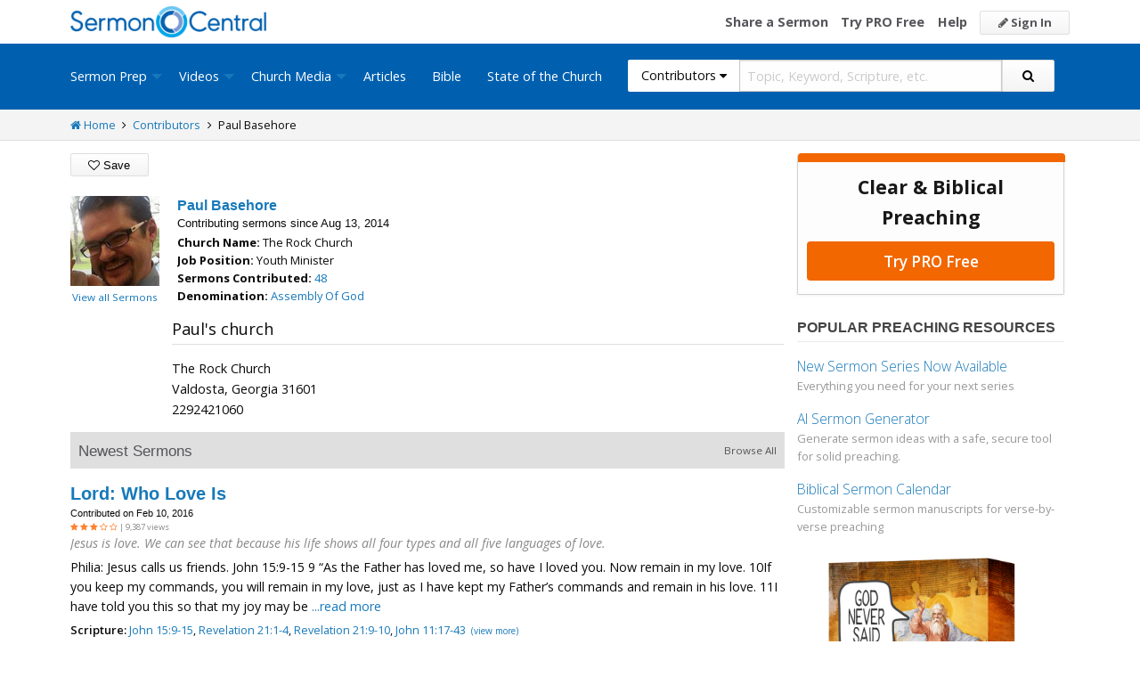

--- FILE ---
content_type: text/html; charset=utf-8
request_url: https://sermoncentral.com/contributors/paul-basehore-profile-113937
body_size: 35338
content:


<!DOCTYPE html>
<html lang="en">
<head>
    <meta charset="utf-8" />

    <title>Paul Basehore Profile - Learn about Paul Basehore, view sermon resources shared by Paul Basehore - SermonCentral.com</title>
        <meta name="description" content="Paul Basehore Profile - Learn about Paul Basehore, view sermon resources shared by Paul Basehore" />

        <meta name="keywords" content="Paul Basehore Profile - Learn about Paul Basehore, view sermon resources shared by Paul Basehore" />


        <link name="canonical" rel="canonical" href="https://sermoncentral.com/contributors/paul-basehore-profile-113937" />

    <meta name="classification" content="Christian, sermon, sermons, ministry, Sermon Central, pastor, sermon illustration, minister, priest" />
    <meta name="viewport" content="width=device-width">

    <link rel="apple-touch-icon" sizes="180x180" href="/apple-touch-icon.png?v=A07WQv4aB6">
    <link rel="icon" type="image/png" sizes="32x32" href="/favicon-32x32.png?v=A07WQv4aB6">
    <link rel="icon" type="image/png" sizes="16x16" href="/favicon-16x16.png?v=A07WQv4aB6">
    <link rel="manifest" href="/manifest.json?v=A07WQv4aB6">
    <link rel="mask-icon" href="/safari-pinned-tab.svg?v=A07WQv4aB6" color="#00a5e7">
    <link rel="shortcut icon" href="/favicon.ico?v=A07WQv4aB6">
    <meta name="apple-mobile-web-app-title" content="SermonCentral">
    <meta name="application-name" content="SermonCentral">
    <meta name="msapplication-TileColor" content="#00a5e7">
    <meta name="theme-color" content="#00a5e7">

    <meta name="google-site-verification" content="38MosHIsaTP66HoXmeVSASY_Vja9rfXfRyUd21OvZbw" />

<!-- Google Tag Manager -->
<script>
(function(w,d,s,l,i){w[l]=w[l]||[];w[l].push({'gtm.start':
new Date().getTime(),event:'gtm.js'});var f=d.getElementsByTagName(s)[0],
j=d.createElement(s),dl=l!='dataLayer'?'&l='+l:'';j.async=true;j.src=
'https://www.googletagmanager.com/gtm.js?id='+i+dl;f.parentNode.insertBefore(j,f);
})(window,document,'script','dataLayer','GTM-MBT8HH');</script>
<!-- End Google Tag Manager -->


<!-- Global site tag (gtag.js) - Google Analytics -->
<script async src="https://www.googletagmanager.com/gtag/js?id=UA-293620-9"></script>
<script>

    window.dataLayer = window.dataLayer || [];
    function gtag() { dataLayer.push(arguments); }
    gtag('js', new Date());










    gtag('config', 'UA-293620-9', {
        'user_id': '',
        'custom_map': {
            'dimension5': 'admin',
            'dimension6': 'pro',
            'dimension7': 'contributor',
            'dimension8': 'signedin',
            'dimension11': 'propremium',
            'dimension12': 'activecontributor',
            'dimension14': 'proplus',
            'dimension15': 'probasic',
        }
    });

    gtag('event', 'foo', {
        'admin': false,
        'pro': false,
        'contributor': false,
        'signedin': false,
        'propremium': false,
        'activecontributor': false,
        'proplus': false,
        'probasic': false
    });

</script>
    <script type="application/ld+json">
        {
        "@context":"http://schema.org",
        "@type":"WebPage",
        "author":{"@id":"#identity"},
        "copyrightHolder":{"@id":"#identity"},
        "creator":{"@id":"#creator"},
        "description":"Discover free sermon help to preach biblical messages for your church. And now, get even better preaching tools with your free 14 day trial of SermonCentral PRO.",
        "headline":"Popular Sermon Ideas & Illustrations for Biblical Preaching.",
        "image":
        {
        "@type":"ImageObject",
        "url":"https://sermoncentral.com/images/logos/sermoncentral-logo-primary.png"
        },
        "inLanguage":"en-us",
        "mainEntityOfPage":"https://sermoncentral.com/",
        "name":"SermonCentral",
        "publisher":
        {
        "@id":"#creator"
        },
        "url":"https://sermoncentral.com/",
        "sameAs": [
        "https://www.facebook.com/SermonCentral/","https://twitter.com/SermonCentral","https://www.youtube.com/channel/UCOdJXPytgM-r0wAz_iEWzZQ"
        ]
        }
    </script>
    <script type="application/ld+json">
        {
        "@context": "http://schema.org",
        "@type": "WebSite",
        "name": "SermonCentral",
        "url": "https://sermoncentral.com",
        "potentialAction": {
        "@type": "SearchAction",
        "target": "https://sermoncentral.com/sermons/sermons-about-{search_term_string}",
        "query-input": "required name=search_term_string"
        }
        }
    </script>
    <script type="application/ld+json">
        {
        "@context":"http://schema.org",
        "@id":"#creator",
        "@type":"Organization",
        "email": "support@sermoncentral.com",
        "url": "https://sermoncentral.com",
        "logo": "https://sermoncentral.com/images/logos/sermoncentral-logo-primary.png",
        "sameAs": [
        "https://www.facebook.com/SermonCentral/","https://twitter.com/SermonCentral","https://www.youtube.com/channel/UCOdJXPytgM-r0wAz_iEWzZQ"
        ],
        "contactPoint": [{
        "@type": "ContactPoint",
        "telephone": "+1-866-899-4426",
        "contactType": "customer service"
        }]
        }
    </script>

    
    
    
    <script type="application/ld+json">
    {
      "@context": "https://schema.org",
      "@type": "Person",
      "name": "Paul Basehore",

                  "jobTitle": "Youth Minister",
                    "image": "https://i.cdn-sc.com/users/113937/20140813120047.jpg",

            "affiliation": {
                "@type": "Organization",
                "name": "The Rock Church"
            },
            "worksFor": {
                "@type": "Organization",
                "name": "The Rock Church"
              },
                "url": "/contributors/paul-basehore-profile-113937"
    }
    </script>


    <meta property="og:title" content="Paul Basehore Profile" />
    <meta property="og:type" content="profile" />
    <meta property="og:image" content="https://i.cdn-sc.com/users/113937/20140813120047.jpg" />
    <meta property="og:url" content="https://sermoncentral.com/contributors/paul-basehore-profile-113937" />
    <meta property="profile:first_name" content="Paul " />
    <meta property="profile:last_name" content="Basehore " />
    <meta property="og:description" content="Sermon Central Contributor" />
    <meta property="og:site_name" content="Sermon Central" />



    <link href="https://fonts.googleapis.com/css?family=Open+Sans:400,300,300italic,400italic,600,600italic,700,700italic,800,800italic" rel="stylesheet" />
    <link href="https://fonts.googleapis.com/css2?family=Poppins:wght@700&display=swap" rel="stylesheet">

    
    
        <link href="//maxcdn.bootstrapcdn.com/font-awesome/4.4.0/css/font-awesome.min.css" rel="stylesheet" />
<meta name="x-stylesheet-fallback-test" content="" class="fa" /><script>!function(a,b,c,d){var e,f=document,g=f.getElementsByTagName("SCRIPT"),h=g[g.length-1].previousElementSibling,i=f.defaultView&&f.defaultView.getComputedStyle?f.defaultView.getComputedStyle(h):h.currentStyle;if(i&&i[a]!==b)for(e=0;e<c.length;e++)f.write('<link href="'+c[e]+'" '+d+"/>")}("display","inline-block",["/lib/fontawesome/css/font-awesome.min.css"], "rel=\u0022stylesheet\u0022 ");</script>
        <link href="/css/dist/site.min.css?v=LRuM8A_9ATghPqCyAePD8iJO-gr_3JJsAtY7_S5waWg" rel="stylesheet" />
    

    
    
    
    
        <link href="/css/dist/details-page.min.css?v=1du1DZKLhRHRjEue39y3yyTNRWe7NrOyCzlS5ywMib4" rel="stylesheet" />
    



<!-- Begin Element: DFP Ads Script Reference -->
<script>
    window.googletag = window.googletag || {
        cmd: []
    };
</script>
<script async="" src="https://securepubads.g.doubleclick.net/tag/js/gpt.js" crossorigin="anonymous"></script>
<script src="https://cdn.jsdelivr.net/gh/OutreachInc/web-adstacks@v1.17/sermon-central/dist/gam-head-simple.min.js"></script>
<meta name="facebook-domain-verification" content="2k357vm8es8djncoq1pcn8smke8mo5">
<!-- Start VWO Async SmartCode -->
<link rel="preconnect" href="https://dev.visualwebsiteoptimizer.com">
<script type="text/javascript" id="vwoCode">
    window._vwo_code || (function() {
        var account_id = 927190,
            version = 2.1,
            settings_tolerance = 2000,
            hide_element = 'body',
            hide_element_style = 'opacity:0 !important;filter:alpha(opacity=0) !important;background:none !important;transition:none !important;',
            /* DO NOT EDIT BELOW THIS LINE */
            f = false,
            w = window,
            d = document,
            v = d.querySelector('#vwoCode'),
            cK = '_vwo_' + account_id + '_settings',
            cc = {};
        try {
            var c = JSON.parse(localStorage.getItem('_vwo_' + account_id + '_config'));
            cc = c && typeof c === 'object' ? c : {}
        } catch (e) {}
        var stT = cc.stT === 'session' ? w.sessionStorage : w.localStorage;
        code = {
            use_existing_jquery: function() {
                return typeof use_existing_jquery !== 'undefined' ? use_existing_jquery : undefined
            },
            library_tolerance: function() {
                return typeof library_tolerance !== 'undefined' ? library_tolerance : undefined
            },
            settings_tolerance: function() {
                return cc.sT || settings_tolerance
            },
            hide_element_style: function() {
                return '{' + (cc.hES || hide_element_style) + '}'
            },
            hide_element: function() {
                if (performance.getEntriesByName('first-contentful-paint')[0]) {
                    return ''
                }
                return typeof cc.hE === 'string' ? cc.hE : hide_element
            },
            getVersion: function() {
                return version
            },
            finish: function(e) {
                if (!f) {
                    f = true;
                    var t = d.getElementById('_vis_opt_path_hides');
                    if (t) t.parentNode.removeChild(t);
                    if (e)(new Image).src = 'https://dev.visualwebsiteoptimizer.com/ee.gif?a=' + account_id + e
                }
            },
            finished: function() {
                return f
            },
            addScript: function(e) {
                var t = d.createElement('script');
                t.type = 'text/javascript';
                if (e.src) {
                    t.src = e.src
                } else {
                    t.text = e.text
                }
                d.getElementsByTagName('head')[0].appendChild(t)
            },
            load: function(e, t) {
                var i = this.getSettings(),
                    n = d.createElement('script'),
                    r = this;
                t = t || {};
                if (i) {
                    n.textContent = i;
                    d.getElementsByTagName('head')[0].appendChild(n);
                    if (!w.VWO || VWO.caE) {
                        stT.removeItem(cK);
                        r.load(e)
                    }
                } else {
                    var o = new XMLHttpRequest;
                    o.open('GET', e, true);
                    o.withCredentials = !t.dSC;
                    o.responseType = t.responseType || 'text';
                    o.onload = function() {
                        if (t.onloadCb) {
                            return t.onloadCb(o, e)
                        }
                        if (o.status === 200 || o.status === 304) {
                            _vwo_code.addScript({
                                text: o.responseText
                            })
                        } else {
                            _vwo_code.finish('&e=loading_failure:' + e)
                        }
                    };
                    o.onerror = function() {
                        if (t.onerrorCb) {
                            return t.onerrorCb(e)
                        }
                        _vwo_code.finish('&e=loading_failure:' + e)
                    };
                    o.send()
                }
            },
            getSettings: function() {
                try {
                    var e = stT.getItem(cK);
                    if (!e) {
                        return
                    }
                    e = JSON.parse(e);
                    if (Date.now() > e.e) {
                        stT.removeItem(cK);
                        return
                    }
                    return e.s
                } catch (e) {
                    return
                }
            },
            init: function() {
                if (d.URL.indexOf('__vwo_disable__') > -1) return;
                var e = this.settings_tolerance();
                w._vwo_settings_timer = setTimeout(function() {
                    _vwo_code.finish();
                    stT.removeItem(cK)
                }, e);
                var t;
                if (this.hide_element() !== 'body') {
                    t = d.createElement('style');
                    var i = this.hide_element(),
                        n = i ? i + this.hide_element_style() : '',
                        r = d.getElementsByTagName('head')[0];
                    t.setAttribute('id', '_vis_opt_path_hides');
                    v && t.setAttribute('nonce', v.nonce);
                    t.setAttribute('type', 'text/css');
                    if (t.styleSheet) t.styleSheet.cssText = n;
                    else t.appendChild(d.createTextNode(n));
                    r.appendChild(t)
                } else {
                    t = d.getElementsByTagName('head')[0];
                    var n = d.createElement('div');
                    n.style.cssText = 'z-index: 2147483647 !important;position: fixed !important;left: 0 !important;top: 0 !important;width: 100% !important;height: 100% !important;background: white !important;';
                    n.setAttribute('id', '_vis_opt_path_hides');
                    n.classList.add('_vis_hide_layer');
                    t.parentNode.insertBefore(n, t.nextSibling)
                }
                var o = 'https://dev.visualwebsiteoptimizer.com/j.php?a=' + account_id + '&u=' + encodeURIComponent(d.URL) + '&vn=' + version;
                if (w.location.search.indexOf('_vwo_xhr') !== -1) {
                    this.addScript({
                        src: o
                    })
                } else {
                    this.load(o + '&x=true')
                }
            }
        };
        w._vwo_code = code;
        code.init();
    })();
</script>
<!-- End VWO Async SmartCode -->

    <script>
        window.VWO = window.VWO || [];
        VWO.event = VWO.event || function() {
            VWO.push(["event"].concat([].slice.call(arguments)))
        };
        VWO.event("activateVwoTest", {
            "vwoActivate": true
        });
    </script>


    <script>
        window.dataLayer = window.dataLayer || [];
        window.dataLayer.push({
            'pro_status': 'not_pro'
        });
    </script>



<!-- End Element: DFP Ads Script Reference -->    
    
        <script src="//cdnjs.cloudflare.com/ajax/libs/jquery/3.7.1/jquery.min.js">
        </script>
<script>(window.jQuery||document.write("\u003Cscript src=\u0022/lib/jquery/jquery.min.js?v=_JqT3SQfawRcv_BIHPThkBvs0OEvtFFmqPF_lYI_Cxo\u0022\u003E\u003C/script\u003E"));</script>
    
</head>
<body>

<!-- Google Tag Manager (noscript) -->
<noscript>
    <iframe src="https://www.googletagmanager.com/ns.html?id=GTM-MBT8HH"
            height="0" width="0" style="display:none;visibility:hidden"></iframe>
</noscript>
<!-- End Google Tag Manager (noscript) -->
    






<header class="header">

    <!-- Begin Element: sitewide-message -->


<!-- End Element: sitewide-message -->

    <div class="header--middle">
        <div class="row">
            <div class="column small-12">
                <a class="brand float-left" href="/" title="SermonCentral.com">
                    <img class="hide-for-small-only" src="/images/logos/sermoncentral-logo-primary.png?v=yaZQI0321-dUZSMnGcv1uPndX2BfNW1i2iAKCYoOTAM" alt="SermonCentral Logo" height="35px" width="220px" />
                    <span class="show-for-small-only">
                        <img src="/images/logos/sermon_central_logo_120x120.png?v=2jdf20260AxI1dJpAXyZ4uesC6SznZ0GFP-DBNOXE-k" alt="SermonCentral Logo" height="35px" width="35px" /> Sermon Central
                    </span>
                </a>
                <nav class="float-right">
                        <ul>
                            <li class="hide-for-small-only hide-for-medium-only"><a href="https://web.sermoncentral.com/sc-become-contributor/">Share a Sermon</a></li>
                            
                                <li class="hide-for-small-only"><a href="https://web.sermoncentral.com/subscribe/">Try PRO Free</a></li>
                            
                            
                            <li class="hide-for-small-only hide-for-medium-only"><a href="/content/learning-library">Help</a></li>
                            <li><a class="button js-loginLink" href="/account/login"><i class="fa fa-pencil"></i> Sign In</a></li>
                        </ul>
                </nav>
            </div>
        </div>
    </div>

    <div class="header--bottom">
        <div class="row">
            <div class="column small-12">
                <div class="title-bar" data-responsive-toggle="main-menu" data-hide-for="large">
                    <button class="menu-icon" type="button" data-toggle="main-menu"></button>
                    <div class="title-bar-title">
                        
<form action="/contributors/search" method="get" class="search-form">
    <div class="input-group">
        <input type="hidden" name="CheckedTranslation" />
        <input type="hidden" name="checkedMultimediaTypeIds" value="" />
        <span class="input-group-label">Contributors <span class="fa fa-caret-down"></span></span>
        <select class="input-group-dropdown">
            <option  value="/allsermonprep/search" data-name="All Sermon Prep">All Sermon Prep</option>
            <option  value="/sermons/search" data-name="Sermons">&nbsp;&nbsp;&nbsp;&nbsp;&nbsp;Sermons&nbsp;&nbsp;&nbsp;</option>
            <option  value="/sermonseries/search" data-name="Sermon Series">&nbsp;&nbsp;&nbsp;&nbsp;&nbsp;Sermon Series&nbsp;&nbsp;&nbsp;</option>
            <option  value="/preachingarticles/search" data-name="Preaching Articles">&nbsp;&nbsp;&nbsp;&nbsp;&nbsp;Preaching Articles&nbsp;&nbsp;&nbsp;</option>
            <option  value="/sermon-illustrations/search" data-name="Sermon Illustrations">&nbsp;&nbsp;&nbsp;&nbsp;&nbsp;Sermon Illustrations&nbsp;&nbsp;&nbsp;</option>
            <option  value="/sermon-collections/search" data-name="Sermon Collections">&nbsp;&nbsp;&nbsp;&nbsp;&nbsp;Sermon Collections&nbsp;&nbsp;&nbsp;</option>

            <option  data-mediatype-id="40" value="/media/search?checkedMultimediaTypeIds=40&mediaMedum=video" data-name="Videos">Videos</option>
            <option  data-mediatype-id="21" value="/media/search?checkedMultimediaTypeIds=21" data-name="Video Illustrations">&nbsp;&nbsp;&nbsp;&nbsp;&nbsp;Video Illustrations&nbsp;&nbsp;&nbsp;</option>
            <option  data-mediatype-id="20" value="/media/search?checkedMultimediaTypeIds=20" data-name="Countdown Videos">&nbsp;&nbsp;&nbsp;&nbsp;&nbsp;Countdown Videos&nbsp;&nbsp;&nbsp;</option>
            <option  data-mediatype-id="22" value="/media/search?checkedMultimediaTypeIds=22" data-name="Motion Backgrounds">&nbsp;&nbsp;&nbsp;&nbsp;&nbsp;Motion Backgrounds&nbsp;&nbsp;&nbsp;</option>
            <option  data-mediatype-id="37" value="/media/search?checkedMultimediaTypeIds=37" data-name="Comedy">&nbsp;&nbsp;&nbsp;&nbsp;&nbsp;Comedy&nbsp;&nbsp;&nbsp;</option>
            <option  data-mediatype-id="38" value="/media/search?checkedMultimediaTypeIds=38" data-name="Inspirational">&nbsp;&nbsp;&nbsp;&nbsp;&nbsp;Inspirational&nbsp;&nbsp;&nbsp;</option>
            <option  data-mediatype-id="39" value="/media/search?checkedMultimediaTypeIds=39" data-name="Small Group Study">&nbsp;&nbsp;&nbsp;&nbsp;&nbsp;Small Group Study&nbsp;&nbsp;&nbsp;</option>

            <option  data-mediatype-id="48" value="/media/search?checkedMultimediaTypeIds=48&mediaMedum=video" data-name="Media">Media</option>
            <option  value="/church-media-sets/search" data-name="Church Media Sets">&nbsp;&nbsp;&nbsp;&nbsp;&nbsp;Church Media Sets&nbsp;&nbsp;&nbsp;</option>
            <option  data-mediatype-id="24" value="/media/search?checkedMultimediaTypeIds=24" data-name="Preaching Slides">&nbsp;&nbsp;&nbsp;&nbsp;&nbsp;Preaching Slides&nbsp;&nbsp;&nbsp;</option>
            <option  data-mediatype-id="41" value="/media/search?checkedMultimediaTypeIds=41" data-name="Worship Lyric Slides">&nbsp;&nbsp;&nbsp;&nbsp;&nbsp;Worship Lyric Slides&nbsp;&nbsp;&nbsp;</option>
            <option  data-mediatype-id="17" value="/media/search?checkedMultimediaTypeIds=17" data-name="Still Backgrounds">&nbsp;&nbsp;&nbsp;&nbsp;&nbsp;Still Backgrounds&nbsp;&nbsp;&nbsp;</option>
            <option  data-mediatype-id="36" value="/media/search?checkedMultimediaTypeIds=36" data-name="Social Graphics">&nbsp;&nbsp;&nbsp;&nbsp;&nbsp;Social Graphics&nbsp;&nbsp;&nbsp;</option>
            
            <option selected value="/contributors/search" data-name="Contributors">Contributors</option>
            <option  value="/bible/search" data-name="Bible">Bible</option>
        </select>
        <input class="rosSearch input-group-field" type="search" name="keyword" placeholder="Topic, Keyword, Scripture, etc." />
        <div class="input-group-button">
            <button type="submit" class="button button-primary"><span class="fa fa-search"></span></button>
        </div>
    </div>
</form>
                    </div>
                </div>

                <div class="top-bar" id="main-menu">
                    <div class="top-bar-flex">
                        <div class="top-bar-left">
                            <nav>
                                <ul class="vertical large-horizontal dropdown menu" data-dropdown-menu data-responsive-menu="drilldown large-dropdown">
                                    <li id="state-of-the-church-mobile" style="display: none"><a href="/stateofthechurch">State of the Church</a></li>
                                    <li class="is-dropdown-submenu-parent opens-right">
                                        <a href=/sermons-illustrations-this-weeks-top-online-sermons-preaching-topics title="Sermons, Free Pastor-Contributed Sermons, Top Online Sermon Preaching Topics">Sermon Prep</a>
                                        <ul class="menu submenu is-dropdown-submenu first-sub vertical">
                                            <li><a href=/sermons-illustrations-this-weeks-top-online-sermons-preaching-topics title="Sermons, Free Pastor-Contributed Sermons, Top Online Sermon Preaching Topics">Sermons</a></li>
                                            <li><a href=/sermon-series title="Sermon Series Ideas, Outlines and Transcripts">Sermon Series</a></li>
                                            <li><a href=/sermon-preaching-calendars title="Sermon Calendars">Sermon Calendars</a></li>
                                            <li><a href=/preachingarticles title="Pastors Preaching Articles">Preaching Articles</a></li>
                                            <li><a href=/sermon-illustrations title="Sermon Illustrations for Sermons, Free Stories for Preaching">Sermon Illustrations</a></li>
                                            <li><a href=/sermon-collections title="Sermon Collections - Sermons, Sermon Illustrations, Videos, Preaching Slides, Backgrounds">Sermon Collections</a></li>
                                            <li><a href=/sermon-series-kits title="Sermon Series Kits">Sermon Series Kits</a></li>
                                            <li><a href=/premium-sermon-kits title="Premium Sermon Kits">Premium Sermon Kits</a></li>
                                            <li><a href=/contributors title="Browse sermon contributors by name, denomination, position and location">Contributors</a></li>
                                            <li><a href=/liturgical-calendar title="Browse sermons, sermon series, sermon illustrations, sermon collections and media using the Lectionary or Liturgical Calendars">Lectionary Calendar</a></li>
                                            <li><a href=/sermon-topics title="Browse an extensive list of sermon topics, sermon ideas, and sermon outlines">Sermon Topics</a></li>
                                            <li><a href=/sermon-outlines title="Free Sermon Outlines &amp; Illustrations, Church Pastors, Free Bible Study Resources, Online Sermon Search">Sermon Outlines</a></li>
                                            <li><a href=https://maker.sermoncentral.com title="Sermon Maker">Sermon Maker</a></li>
                                        </ul>
                                    </li>
                                    <li class="is-dropdown-submenu-parent opens-right">
                                        <a href=/church-media-preaching-sermons/all-church-videos title="Christian Church Media - Mini-movies, video illustrations, motion backgrounds, comedies, inspirationals, small group studies">Videos</a>
                                        <ul class="menu submenu is-dropdown-submenu first-sub vertical">
                                            <li><a href=/church-media-preaching-sermons/sermon-video-illustrations title="Church Videos, Video Illustrations, Mini-movies and films for Christian Sermons">Video Illustrations</a></li>
                                            <li><a href=/church-media-preaching-sermons/countdown-welcome-videos title="Countdown Videos for Church Services">Countdown Videos</a></li>
                                            <li><a href=/church-media-preaching-sermons/motion-background-video-loops title="Motion Background Videos, Seamless Loops">Motion Backgrounds</a></li>
                                            <li><a href=/church-media-preaching-sermons/comedy-videos title="Church Comedy Videos, Comedy Streaming Videos">Comedy</a></li>
                                            <li><a href=/church-media-preaching-sermons/inspirational-videos title="Church Inspiration Videos, Inspiration Streaming Videos">Inspirational</a></li>
                                            <li><a href=/church-media-preaching-sermons/small-group-study-videos title="Church Small Group Study Videos, Small Group Study Streaming Videos">Small Group Studies</a></li>
                                        </ul>
                                    </li>
                                    <li class="is-dropdown-submenu-parent opens-right">
                                        <a href=/church-media-preaching-sermons/all-church-media title="Christian Church Media - Mini-movies, Video Illustrations, Preaching Slides, Service Starters, Motion Backgrounds, Still Backgrounds">Church Media</a>
                                        <ul class="menu submenu is-dropdown-submenu first-sub vertical">
                                            <li><a href=/church-media-sets title="Church Media Sets">Church Media Sets</a></li>
                                            <li><a href=/church-media-preaching-sermons/preaching-slide-backgrounds title="Church Preaching Slides">Preaching Slides</a></li>
                                            <li><a href=/church-media-preaching-sermons/worship-lyric-slides-for-church-use title="Church Worship Lyric Slides">Worship Lyric Slides</a></li>
                                            <li><a href=/church-media-preaching-sermons/social-graphic-for-church-use title="Social graphics for Church social media">Social Graphics</a></li>
                                            <li><a href=/church-media-preaching-sermons/church-still-backgrounds title="Still backgrounds for Church use">Still Backgrounds</a></li>
                                        </ul>
                                    </li>
                                    <li><a href=/preachingarticles title="Pastors Preaching Articles">Articles</a></li>
                                    <li><a href=/bible title="Bible">Bible</a></li>
                                    <li id="state-of-the-church-desktop"><a href="/stateofthechurch">State of the Church</a></li>
                                </ul>
                            </nav>
                        </div>

                        <div class="top-bar-right">
                            
<form action="/contributors/search" method="get" class="search-form">
    <div class="input-group">
        <input type="hidden" name="CheckedTranslation" />
        <input type="hidden" name="checkedMultimediaTypeIds" value="" />
        <span class="input-group-label">Contributors <span class="fa fa-caret-down"></span></span>
        <select class="input-group-dropdown">
            <option  value="/allsermonprep/search" data-name="All Sermon Prep">All Sermon Prep</option>
            <option  value="/sermons/search" data-name="Sermons">&nbsp;&nbsp;&nbsp;&nbsp;&nbsp;Sermons&nbsp;&nbsp;&nbsp;</option>
            <option  value="/sermonseries/search" data-name="Sermon Series">&nbsp;&nbsp;&nbsp;&nbsp;&nbsp;Sermon Series&nbsp;&nbsp;&nbsp;</option>
            <option  value="/preachingarticles/search" data-name="Preaching Articles">&nbsp;&nbsp;&nbsp;&nbsp;&nbsp;Preaching Articles&nbsp;&nbsp;&nbsp;</option>
            <option  value="/sermon-illustrations/search" data-name="Sermon Illustrations">&nbsp;&nbsp;&nbsp;&nbsp;&nbsp;Sermon Illustrations&nbsp;&nbsp;&nbsp;</option>
            <option  value="/sermon-collections/search" data-name="Sermon Collections">&nbsp;&nbsp;&nbsp;&nbsp;&nbsp;Sermon Collections&nbsp;&nbsp;&nbsp;</option>

            <option  data-mediatype-id="40" value="/media/search?checkedMultimediaTypeIds=40&mediaMedum=video" data-name="Videos">Videos</option>
            <option  data-mediatype-id="21" value="/media/search?checkedMultimediaTypeIds=21" data-name="Video Illustrations">&nbsp;&nbsp;&nbsp;&nbsp;&nbsp;Video Illustrations&nbsp;&nbsp;&nbsp;</option>
            <option  data-mediatype-id="20" value="/media/search?checkedMultimediaTypeIds=20" data-name="Countdown Videos">&nbsp;&nbsp;&nbsp;&nbsp;&nbsp;Countdown Videos&nbsp;&nbsp;&nbsp;</option>
            <option  data-mediatype-id="22" value="/media/search?checkedMultimediaTypeIds=22" data-name="Motion Backgrounds">&nbsp;&nbsp;&nbsp;&nbsp;&nbsp;Motion Backgrounds&nbsp;&nbsp;&nbsp;</option>
            <option  data-mediatype-id="37" value="/media/search?checkedMultimediaTypeIds=37" data-name="Comedy">&nbsp;&nbsp;&nbsp;&nbsp;&nbsp;Comedy&nbsp;&nbsp;&nbsp;</option>
            <option  data-mediatype-id="38" value="/media/search?checkedMultimediaTypeIds=38" data-name="Inspirational">&nbsp;&nbsp;&nbsp;&nbsp;&nbsp;Inspirational&nbsp;&nbsp;&nbsp;</option>
            <option  data-mediatype-id="39" value="/media/search?checkedMultimediaTypeIds=39" data-name="Small Group Study">&nbsp;&nbsp;&nbsp;&nbsp;&nbsp;Small Group Study&nbsp;&nbsp;&nbsp;</option>

            <option  data-mediatype-id="48" value="/media/search?checkedMultimediaTypeIds=48&mediaMedum=video" data-name="Media">Media</option>
            <option  value="/church-media-sets/search" data-name="Church Media Sets">&nbsp;&nbsp;&nbsp;&nbsp;&nbsp;Church Media Sets&nbsp;&nbsp;&nbsp;</option>
            <option  data-mediatype-id="24" value="/media/search?checkedMultimediaTypeIds=24" data-name="Preaching Slides">&nbsp;&nbsp;&nbsp;&nbsp;&nbsp;Preaching Slides&nbsp;&nbsp;&nbsp;</option>
            <option  data-mediatype-id="41" value="/media/search?checkedMultimediaTypeIds=41" data-name="Worship Lyric Slides">&nbsp;&nbsp;&nbsp;&nbsp;&nbsp;Worship Lyric Slides&nbsp;&nbsp;&nbsp;</option>
            <option  data-mediatype-id="17" value="/media/search?checkedMultimediaTypeIds=17" data-name="Still Backgrounds">&nbsp;&nbsp;&nbsp;&nbsp;&nbsp;Still Backgrounds&nbsp;&nbsp;&nbsp;</option>
            <option  data-mediatype-id="36" value="/media/search?checkedMultimediaTypeIds=36" data-name="Social Graphics">&nbsp;&nbsp;&nbsp;&nbsp;&nbsp;Social Graphics&nbsp;&nbsp;&nbsp;</option>
            
            <option selected value="/contributors/search" data-name="Contributors">Contributors</option>
            <option  value="/bible/search" data-name="Bible">Bible</option>
        </select>
        <input class="rosSearch input-group-field" type="search" name="keyword" placeholder="Topic, Keyword, Scripture, etc." />
        <div class="input-group-button">
            <button type="submit" class="button button-primary"><span class="fa fa-search"></span></button>
        </div>
    </div>
</form>
                        </div>
                    </div>
                </div>
            </div>
        </div>
    </div>
</header>

<div class="container body-content" id="main">
    





<div class="main detail-main has-right-sidebar">
    <div class="breadcrumbs">
        <div class="row">
            <div class="column small-12">
                <ul>
                    <li><a href="/" title="SermonCentral.com Home"><i class="fa fa-home"></i> Home</a></li>
                    <li><i class="fa fa-angle-right"></i></li>
                    <li><a href=/contributors title="Contributors">Contributors</a></li>
                    <li><i class="fa fa-angle-right"></i></li>
                    <li>Paul Basehore</li>
                </ul>
            </div>
        </div>
    </div>

    <div class="row">
        <div class="column small-12">
            <div class="content">
                <div class="alert-container">
                </div>

                <div class="details-header-content-actions">
                    <div class="detail-header-actions">
                        <ul>
                            <li>
                                    <button type="button" class="button" data-open="sendMessageModal">Send Message</button>
                            </li>
                            <li>
                                    <button type="button"
                                            data-open="loginModal"
                                            class="button"
                                            id="login">
                                        <i class="fa fa-heart-o"></i> Save
                                    </button>
                            </li>
                        </ul>
                    </div>
                </div>
                <div class="detail-header-content">
                    
<ul class="resource-list">

        <li class="resource-list-item contributor-list-item">

            <div class="image width-100">
                <figure>
                    <a href="/contributors/paul-basehore-profile-113937" title="View the contributor profile of Paul Basehore">
                        <img alt="Paul Basehore avatar" class="lazy" src="/images/lazy/user-loading.gif" data-src="https://i.cdn-sc.com/users/113937/20140813120047.jpg" data-srcset="" height="100px" width="100px" />
                    </a>
                        <figcaption>
                            <a href="/contributors/paul-basehore-sermons-113937" title="View Paul Basehore's Sermons" class="small">View all Sermons</a>
                        </figcaption>
                </figure>
            </div>

            <div class="info offset-100">
                <h1 class="title foundation-header-font-family mt-0">
                    <a href="/contributors/paul-basehore-profile-113937" title="View the contributor profile for Paul Basehore">
                        Paul Basehore
                    </a>
                </h1>

                <h5 class="subtitle">
                    Contributing sermons since Aug 13, 2014
                </h5>

                    <p class="meta-links">
                        <strong>Church Name: </strong>
                        The Rock Church
                    </p>

                    <p class="meta-links">
                        <strong>Job Position: </strong>
                        Youth Minister
                    </p>

                <p class="meta-links">
                    <strong>Sermons Contributed: </strong>
                    <a title="View sermons by Paul Basehore" href="/contributors/paul-basehore-sermons-113937">48</a>
                </p>

                    <p class="meta-links">
                        <strong>Denomination: </strong>
                        <a title="View Assembly Of God sermons" href="/contributors/search?checkedDenominations=assembly of god">Assembly Of God</a>
                    </p>
            </div>
        </li>
            <li class="resource-list-item show-for-small-only">
                

<div id="inline-mobile1" class="mobile-ad-300x250">
        <script>
            googletag.cmd.push(function () { googletag.display('inline-mobile1'); });
        </script>
</div>
            </li>
</ul>
                </div>

                <div class="detail">

                    <div class="detail-txt">

                            <fieldset>
                                <legend>Paul&#x27;s church</legend>
                                <p>
                                    The Rock Church<br />
                                    Valdosta, Georgia 31601<br />
                                    2292421060
                                </p>
                            </fieldset>


                    </div>

                        <div class="resource-section">
                            <div class="resource-section-header">
                                <a title="Browse New Sermons" href="/contributors/paul-basehore-sermons-113937">Browse All</a>
                                <h2>Newest Sermons</h2>
                            </div>

                            <div class="resource-section-body">
                                
<ul class="resource-list">
        <li class="resource-list-item sermon-list-item">

            <div class="info">

                <h4 class="title">
                    <a href="/sermons/lord-who-love-is-paul-basehore-sermon-on-love-of-christ-199609" title="View the sermon Lord: Who Love Is">
                        Lord: Who Love Is
                    </a>
                </h4>

                <h5 class="subtitle">
                    Contributed on Feb 10, 2016
                </h5>

                <div class="rating-and-views">
                    <span class="rating">
            <span><i class="fa fa-star"></i></span>
            <span><i class="fa fa-star"></i></span>
            <span><i class="fa fa-star"></i></span>
            <span><i class="fa fa-star-o"></i></span>
            <span><i class="fa fa-star-o"></i></span>
</span>
                    <div class="views">
                        <span>&nbsp;| 9,387 views</span>
                    </div>
                </div>

                <p class="summary">
                    Jesus is love. We can see that because his life shows all four types and all five languages of love.
                </p>

                <p class="body-content">
                    Philia: Jesus calls us friends. John 15:9-15&#xD;&#xA;9 &#x201C;As the Father has loved me, so have I loved you. Now remain in my love. 10If you keep my commands, you will remain in my love, just as I have kept my Father&#x2019;s commands and remain in his love. 11I have told you this so that my joy may be
                    <a href="/sermons/lord-who-love-is-paul-basehore-sermon-on-love-of-christ-199609" title="View the sermon Lord: Who Love Is">
                        ...read more
                    </a>
                </p>

                    <p class="meta-links">
                        <strong>Scripture: </strong>
                        <label class="toggle-more-less">
                            <input type="checkbox">
                            <a class="" title="View sermons about John 15:9-15" href="/sermons/sermons-about-john-chapter-15-verses-9-through-15">John 15:9-15</a><span>, </span><a class="" title="View sermons about Revelation 21:1-4" href="/sermons/sermons-about-revelation-chapter-21-verses-1-through-4">Revelation 21:1-4</a><span>, </span><a class="" title="View sermons about Revelation 21:9-10" href="/sermons/sermons-about-revelation-chapter-21-verses-9-through-10">Revelation 21:9-10</a><span>, </span><a class="view-more-less-initial" title="View sermons about John 11:17-43" href="/sermons/sermons-about-john-chapter-11-verses-17-through-43">John 11:17-43</a><span>, </span><a class="view-more-less" title="View sermons about Luke 22:39-44" href="/sermons/sermons-about-luke-chapter-22-verses-39-through-44">Luke 22:39-44</a><span>, </span><a class="view-more-less" title="View sermons about Matthew 8:2-3" href="/sermons/sermons-about-matthew-chapter-8-verses-2-through-3">Matthew 8:2-3</a><span>, </span><a class="view-more-less" title="View sermons about Matthew 9:27-31" href="/sermons/sermons-about-matthew-chapter-9-verses-27-through-31">Matthew 9:27-31</a><span>, </span><a class="view-more-less" title="View sermons about John 14:15-21" href="/sermons/sermons-about-john-chapter-14-verses-15-through-21">John 14:15-21</a><span>, </span><a class="view-more-less" title="View sermons about Matthew 16:13-19" href="/sermons/sermons-about-matthew-chapter-16-verses-13-through-19">Matthew 16:13-19</a><span>, </span><a class="view-more-less" title="View sermons about Luke 10:38-42" href="/sermons/sermons-about-luke-chapter-10-verses-38-through-42">Luke 10:38-42</a><span>, </span><a class="view-more-less" title="View sermons about John 13:1-17" href="/sermons/sermons-about-john-chapter-13-verses-1-through-17">John 13:1-17</a>

                                <span class="view-more-link"><small>&nbsp;(view more)</small></span>
                                <span class="view-less-link"><small>&nbsp;(view less)</small></span>
                        </label>
                    </p>

                    <p class="meta-links">
                        <strong>Tags: </strong>
                        <label class="toggle-more-less">
                            <input type="checkbox">
                            <a class="" title="View sermons about Love Of Christ" href="/sermons/sermons-about-love-of-christ">Love Of Christ</a><span>, </span><a class="" title="View sermons about Jesus Is Love" href="/sermons/sermons-about-jesus-is-love">Jesus Is Love</a>

                        </label>
                    </p>
            </div>
        </li>
        <li class="resource-list-item sermon-list-item">

            <div class="info">

                <h4 class="title">
                    <a href="/sermons/language-how-we-perceive-love-paul-basehore-sermon-on-love-languages-199608" title="View the sermon Language: How We Perceive Love">
                        Language: How We Perceive Love
                    </a>
                </h4>

                <h5 class="subtitle">
                    Contributed on Feb 10, 2016
                </h5>

                <div class="rating-and-views">
                    <span class="rating">
            <span><i class="fa fa-star"></i></span>
            <span><i class="fa fa-star"></i></span>
            <span><i class="fa fa-star"></i></span>
            <span><i class="fa fa-star-o"></i></span>
            <span><i class="fa fa-star-o"></i></span>
</span>
                    <div class="views">
                        <span>&nbsp;| 4,965 views</span>
                    </div>
                </div>

                <p class="summary">
                    Jesus told us to love one another. But what does that love look like? We all perceive it differently, but there are five &quot;languages&quot; that we use when we speak love.
                </p>

                <p class="body-content">
                    For the past two weeks, we&#x2019;ve discussed love. First, we learned what love is not -- lust. After that, we learned the four types of love. But love is a verb -- it&#x2019;s something we choose to do, right? #chooseagape, remember?&#xD;&#xA;&#xD;&#xA;We all know that the Bible tells us to show love. John
                    <a href="/sermons/language-how-we-perceive-love-paul-basehore-sermon-on-love-languages-199608" title="View the sermon Language: How We Perceive Love">
                        ...read more
                    </a>
                </p>

                    <p class="meta-links">
                        <strong>Scripture: </strong>
                        <label class="toggle-more-less">
                            <input type="checkbox">
                            <a class="" title="View sermons about John 13:34-35" href="/sermons/sermons-about-john-chapter-13-verses-34-through-35">John 13:34-35</a>

                        </label>
                    </p>

                    <p class="meta-links">
                        <strong>Tags: </strong>
                        <label class="toggle-more-less">
                            <input type="checkbox">
                            <a class="" title="View sermons about Perception" href="/sermons/sermons-about-perception">Perception</a><span>, </span><a class="" title="View sermons about Love Languages" href="/sermons/sermons-about-love-languages">Love Languages</a>

                        </label>
                    </p>
            </div>
        </li>
        <li class="resource-list-item sermon-list-item">

            <div class="info">

                <h4 class="title">
                    <a href="/sermons/love-the-four-types-of-love-paul-basehore-sermon-on-love-199604" title="View the sermon Love: The Four Types Of Love">
                        Love: The Four Types Of Love
                    </a>
                </h4>

                <h5 class="subtitle">
                    Contributed on Feb 10, 2016
                </h5>

                <div class="rating-and-views">
                    <span class="rating">
            <span><i class="fa fa-star"></i></span>
            <span><i class="fa fa-star"></i></span>
            <span><i class="fa fa-star"></i></span>
            <span><i class="fa fa-star"></i></span>
            <span><i class="fa fa-star"></i></span>
        <span class="rating-count">based on  1 rating</span>
</span>
                    <div class="views">
                        <span>&nbsp;| 32,547 views</span>
                    </div>
                </div>

                <p class="summary">
                    Of the four types of love, only one can be chosen -- Agape. God did this intentionally because Agape is the most powerful, and echoes the love He has for us.
                </p>

                <p class="body-content">
                    Last week we began our series on the L Word with lust, as an example of what love is not. That means that tonight we will begin to learn about what love is. But which love are we talking about?&#xD;&#xA;&#xD;&#xA;If that question doesn&#x2019;t make sense, don&#x2019;t worry -- you&#x2019;re not alone. We only have
                    <a href="/sermons/love-the-four-types-of-love-paul-basehore-sermon-on-love-199604" title="View the sermon Love: The Four Types Of Love">
                        ...read more
                    </a>
                </p>

                    <p class="meta-links">
                        <strong>Scripture: </strong>
                        <label class="toggle-more-less">
                            <input type="checkbox">
                            <a class="" title="View sermons about 1 Samuel 18:1-3" href="/sermons/sermons-about-1-samuel-chapter-18-verses-1-through-3">1 Samuel 18:1-3</a><span>, </span><a class="" title="View sermons about Judges 16:4-8" href="/sermons/sermons-about-judges-chapter-16-verses-4-through-8">Judges 16:4-8</a><span>, </span><a class="" title="View sermons about Judges 16:15-21" href="/sermons/sermons-about-judges-chapter-16-verses-15-through-21">Judges 16:15-21</a><span>, </span><a class="view-more-less-initial" title="View sermons about Romans 1:29-31" href="/sermons/sermons-about-romans-chapter-1-verses-29-through-31">Romans 1:29-31</a><span>, </span><a class="view-more-less" title="View sermons about 2 Timothy 3:1-5" href="/sermons/sermons-about-2-timothy-chapter-3-verses-1-through-5">2 Timothy 3:1-5</a><span>, </span><a class="view-more-less" title="View sermons about 1 Corinthians 13:4-8" href="/sermons/sermons-about-1-corinthians-chapter-13-verses-4-through-8">1 Corinthians 13:4-8</a>

                                <span class="view-more-link"><small>&nbsp;(view more)</small></span>
                                <span class="view-less-link"><small>&nbsp;(view less)</small></span>
                        </label>
                    </p>

                    <p class="meta-links">
                        <strong>Tags: </strong>
                        <label class="toggle-more-less">
                            <input type="checkbox">
                            <a class="" title="View sermons about Love" href="/sermons/sermons-about-love">Love</a><span>, </span><a class="" title="View sermons about Agape" href="/sermons/sermons-about-agape">Agape</a><span>, </span><a class="" title="View sermons about Eros" href="/sermons/sermons-about-eros">Eros</a>

                        </label>
                    </p>
            </div>
        </li>
        <li class="resource-list-item sermon-list-item">

            <div class="info">

                <h4 class="title">
                    <a href="/sermons/lust-what-love-is-not-paul-basehore-sermon-on-lust-199603" title="View the sermon Lust: What Love Is Not">
                        Lust: What Love Is Not
                    </a>
                </h4>

                <h5 class="subtitle">
                    Contributed on Feb 10, 2016
                </h5>

                <div class="rating-and-views">
                    <span class="rating">
            <span><i class="fa fa-star"></i></span>
            <span><i class="fa fa-star"></i></span>
            <span><i class="fa fa-star"></i></span>
            <span><i class="fa fa-star-o"></i></span>
            <span><i class="fa fa-star-o"></i></span>
</span>
                    <div class="views">
                        <span>&nbsp;| 7,974 views</span>
                    </div>
                </div>

                <p class="summary">
                    Love focuses on others, lust focuses on self. There is no such thing as &#x201C;acceptable lust&#x201D;.
                </p>

                <p class="body-content">
                    Many of you know of C.S. Lewis from his Narnia book series. The Lion, the Witch, and the Wardrobe and its sequels have been made into multiple movies that together have grossed over 1.5 billion dollars worldwide. However, Mr. Lewis is also very well known for his books discussing Christianity and
                    <a href="/sermons/lust-what-love-is-not-paul-basehore-sermon-on-lust-199603" title="View the sermon Lust: What Love Is Not">
                        ...read more
                    </a>
                </p>

                    <p class="meta-links">
                        <strong>Scripture: </strong>
                        <label class="toggle-more-less">
                            <input type="checkbox">
                            <a class="" title="View sermons about 2 Samuel 12:11-14" href="/sermons/sermons-about-2-samuel-chapter-12-verses-11-through-14">2 Samuel 12:11-14</a>

                        </label>
                    </p>

                    <p class="meta-links">
                        <strong>Tags: </strong>
                        <label class="toggle-more-less">
                            <input type="checkbox">
                            <a class="" title="View sermons about Lust" href="/sermons/sermons-about-lust">Lust</a><span>, </span><a class="" title="View sermons about David And Bathsheba" href="/sermons/sermons-about-david-and-bathsheba">David And Bathsheba</a><span>, </span><a class="" title="View sermons about Love Vs Lust" href="/sermons/sermons-about-love-vs-lust">Love Vs Lust</a>

                        </label>
                    </p>
            </div>
        </li>
        <li class="resource-list-item sermon-list-item">

            <div class="info">

                <h4 class="title">
                    <a href="/sermons/joseph-the-beginning-of-hardship-paul-basehore-sermon-on-enduring-trials-198992" title="View the sermon Joseph: The Beginning Of Hardship">
                        Joseph: The Beginning Of Hardship
                    </a>
                </h4>

                <h5 class="subtitle">
                    Contributed on Jan 5, 2016
                </h5>

                <div class="rating-and-views">
                    <span class="rating">
            <span><i class="fa fa-star"></i></span>
            <span><i class="fa fa-star"></i></span>
            <span><i class="fa fa-star"></i></span>
            <span><i class="fa fa-star-o"></i></span>
            <span><i class="fa fa-star-o"></i></span>
</span>
                    <div class="views">
                        <span>&nbsp;| 11,366 views</span>
                    </div>
                </div>

                <p class="summary">
                    Even through bad situations God is in control, and will turn them for His glory
                </p>

                <p class="body-content">
                    Vitor Belfort is a Brazilian mixed martial artist and UFC fighter. Born in Rio de Janeiro, Brazil, Vitor is currently ranked #5 in the Middleweight class, and is the only fighter to beat current champion Luke Rockhold in 2015. Vitor is, by many accounts, a very successful man. Vitor was in a little
                    <a href="/sermons/joseph-the-beginning-of-hardship-paul-basehore-sermon-on-enduring-trials-198992" title="View the sermon Joseph: The Beginning Of Hardship">
                        ...read more
                    </a>
                </p>

                    <p class="meta-links">
                        <strong>Scripture: </strong>
                        <label class="toggle-more-less">
                            <input type="checkbox">
                            <a class="" title="View sermons about Genesis 37:2-11" href="/sermons/sermons-about-genesis-chapter-37-verses-2-through-11">Genesis 37:2-11</a><span>, </span><a class="" title="View sermons about Genesis 28:18-27" href="/sermons/sermons-about-genesis-chapter-28-verses-18-through-27">Genesis 28:18-27</a><span>, </span><a class="" title="View sermons about Genesis 41:37-42" href="/sermons/sermons-about-genesis-chapter-41-verses-37-through-42">Genesis 41:37-42</a><span>, </span><a class="view-more-less-initial" title="View sermons about Genesis 42:21" href="/sermons/sermons-about-genesis-chapter-42-verse-21">Genesis 42:21</a><span>, </span><a class="view-more-less" title="View sermons about Genesis 45:3-8" href="/sermons/sermons-about-genesis-chapter-45-verses-3-through-8">Genesis 45:3-8</a>

                                <span class="view-more-link"><small>&nbsp;(view more)</small></span>
                                <span class="view-less-link"><small>&nbsp;(view less)</small></span>
                        </label>
                    </p>

                    <p class="meta-links">
                        <strong>Tags: </strong>
                        <label class="toggle-more-less">
                            <input type="checkbox">
                            <a class="" title="View sermons about Hardship" href="/sermons/sermons-about-hardship">Hardship</a><span>, </span><a class="" title="View sermons about Joseph" href="/sermons/sermons-about-joseph">Joseph</a><span>, </span><a class="" title="View sermons about Arrogance" href="/sermons/sermons-about-arrogance">Arrogance</a><span>, </span><a class="view-more-less-initial" title="View sermons about Enduring Trials" href="/sermons/sermons-about-enduring-trials">Enduring Trials</a><span>, </span><a class="view-more-less" title="View sermons about Patriarchs" href="/sermons/sermons-about-patriarchs">Patriarchs</a>

                                <span class="view-more-link"><small>&nbsp;(view more)</small></span>
                                <span class="view-less-link"><small>&nbsp;(view less)</small></span>
                        </label>
                    </p>
            </div>
        </li>
</ul>
                            </div>

                            <div class="resource-section-footer">
                                <h3><a href="/contributors/paul-basehore-sermons-113937">More Newest Sermons &gt;&gt;</a></h3>
                            </div>
                        </div>

                        <div class="resource-section">
                            <div class="resource-section-header">
                                <a title="Browse New Sermon Series" href="/sermon-series/search/?contributorId=113937">Browse All</a>
                                <h2>Newest Sermon Series</h2>
                            </div>

                            <div class="resource-section-body">
                                
<ul class="resource-list">
        <li class="resource-list-item sermon-series-list-item">

            <div class="info">

                <h4 class="title">
                    <a href="/sermon-series/the-l-word-sermon-series-from-paul-basehore-18849" title="View the sermon series The L Word">
                        The L Word
                    </a>
                </h4>

                <h5 class="subtitle">
                    Contributed on Feb 10, 2016
                </h5>

                <div class="rating-and-views">
                    <span class="rating">
            <span><i class="fa fa-star"></i></span>
            <span><i class="fa fa-star"></i></span>
            <span><i class="fa fa-star"></i></span>
            <span><i class="fa fa-star-o"></i></span>
            <span><i class="fa fa-star-o"></i></span>
</span>
                    <div class="views">
                        <span>&nbsp;| 54,873 views</span>
                    </div>
                </div>

                <p class="meta-links">
                    <strong>Sermons in Series: </strong>
                    4
                </p>

                    <p class="meta-links">
                        <strong>Scripture: </strong>
                        <label class="toggle-more-less">
                            <input type="checkbox">
                            <a class="" title="View sermon series about 2 Samuel 12:11-14" href="/sermon-series/sermon-series-about-2-samuel-chapter-12-verses-11-through-14">2 Samuel 12:11-14</a><span>, </span><a class="" title="View sermon series about 1 Samuel 18:1-3" href="/sermon-series/sermon-series-about-1-samuel-chapter-18-verses-1-through-3">1 Samuel 18:1-3</a><span>, </span><a class="" title="View sermon series about Judges 16:4-8" href="/sermon-series/sermon-series-about-judges-chapter-16-verses-4-through-8">Judges 16:4-8</a><span>, </span><a class="view-more-less-initial" title="View sermon series about Judges 16:15-21" href="/sermon-series/sermon-series-about-judges-chapter-16-verses-15-through-21">Judges 16:15-21</a><span>, </span><a class="view-more-less" title="View sermon series about Romans 1:29-31" href="/sermon-series/sermon-series-about-romans-chapter-1-verses-29-through-31">Romans 1:29-31</a><span>, </span><a class="view-more-less" title="View sermon series about 2 Timothy 3:1-5" href="/sermon-series/sermon-series-about-2-timothy-chapter-3-verses-1-through-5">2 Timothy 3:1-5</a><span>, </span><a class="view-more-less" title="View sermon series about 1 Corinthians 13:4-8" href="/sermon-series/sermon-series-about-1-corinthians-chapter-13-verses-4-through-8">1 Corinthians 13:4-8</a><span>, </span><a class="view-more-less" title="View sermon series about John 13:34-35" href="/sermon-series/sermon-series-about-john-chapter-13-verses-34-through-35">John 13:34-35</a><span>, </span><a class="view-more-less" title="View sermon series about John 15:9-15" href="/sermon-series/sermon-series-about-john-chapter-15-verses-9-through-15">John 15:9-15</a><span>, </span><a class="view-more-less" title="View sermon series about Revelation 21:1-4" href="/sermon-series/sermon-series-about-revelation-chapter-21-verses-1-through-4">Revelation 21:1-4</a><span>, </span><a class="view-more-less" title="View sermon series about Revelation 21:9-10" href="/sermon-series/sermon-series-about-revelation-chapter-21-verses-9-through-10">Revelation 21:9-10</a><span>, </span><a class="view-more-less" title="View sermon series about John 11:17-43" href="/sermon-series/sermon-series-about-john-chapter-11-verses-17-through-43">John 11:17-43</a><span>, </span><a class="view-more-less" title="View sermon series about Luke 22:39-44" href="/sermon-series/sermon-series-about-luke-chapter-22-verses-39-through-44">Luke 22:39-44</a><span>, </span><a class="view-more-less" title="View sermon series about Matthew 8:2-3" href="/sermon-series/sermon-series-about-matthew-chapter-8-verses-2-through-3">Matthew 8:2-3</a><span>, </span><a class="view-more-less" title="View sermon series about Matthew 9:27-31" href="/sermon-series/sermon-series-about-matthew-chapter-9-verses-27-through-31">Matthew 9:27-31</a><span>, </span><a class="view-more-less" title="View sermon series about John 14:15-21" href="/sermon-series/sermon-series-about-john-chapter-14-verses-15-through-21">John 14:15-21</a><span>, </span><a class="view-more-less" title="View sermon series about Matthew 16:13-19" href="/sermon-series/sermon-series-about-matthew-chapter-16-verses-13-through-19">Matthew 16:13-19</a><span>, </span><a class="view-more-less" title="View sermon series about Luke 10:38-42" href="/sermon-series/sermon-series-about-luke-chapter-10-verses-38-through-42">Luke 10:38-42</a><span>, </span><a class="view-more-less" title="View sermon series about John 13:1-17" href="/sermon-series/sermon-series-about-john-chapter-13-verses-1-through-17">John 13:1-17</a>


                                <span class="view-more-link"><small>&nbsp;(view more)</small></span>
                                <span class="view-less-link"><small>&nbsp;(view less)</small></span>
                        </label>
                    </p>

                    <p class="meta-links">
                        <strong>Tags: </strong>
                        <label class="toggle-more-less">
                            <input type="checkbox">
                            <a class="" title="View sermon series about Love" href="/sermon-series/sermon-series-about-love">Love</a><span>, </span><a class="" title="View sermon series about Lust" href="/sermon-series/sermon-series-about-lust">Lust</a><span>, </span><a class="" title="View sermon series about Agape" href="/sermon-series/sermon-series-about-agape">Agape</a><span>, </span><a class="view-more-less-initial" title="View sermon series about Eros" href="/sermon-series/sermon-series-about-eros">Eros</a><span>, </span><a class="view-more-less" title="View sermon series about Perception" href="/sermon-series/sermon-series-about-perception">Perception</a><span>, </span><a class="view-more-less" title="View sermon series about Love Of Christ" href="/sermon-series/sermon-series-about-love-of-christ">Love Of Christ</a><span>, </span><a class="view-more-less" title="View sermon series about Love Languages" href="/sermon-series/sermon-series-about-love-languages">Love Languages</a><span>, </span><a class="view-more-less" title="View sermon series about David And Bathsheba" href="/sermon-series/sermon-series-about-david-and-bathsheba">David And Bathsheba</a><span>, </span><a class="view-more-less" title="View sermon series about Love Vs Lust" href="/sermon-series/sermon-series-about-love-vs-lust">Love Vs Lust</a><span>, </span><a class="view-more-less" title="View sermon series about Jesus Is Love" href="/sermon-series/sermon-series-about-jesus-is-love">Jesus Is Love</a>                           

                                <span class="view-more-link"><small>&nbsp;(view more)</small></span>
                                <span class="view-less-link"><small>&nbsp;(view less)</small></span>
                        </label>
                    </p>
            </div>
        </li>
        <li class="resource-list-item sermon-series-list-item">

            <div class="info">

                <h4 class="title">
                    <a href="/sermon-series/fantastic-4-beginnings-sermon-series-from-paul-basehore-18797" title="View the sermon series Fantastic 4 Beginnings">
                        Fantastic 4 Beginnings
                    </a>
                </h4>

                <h5 class="subtitle">
                    Contributed on Jan 5, 2016
                </h5>

                <div class="rating-and-views">
                    <span class="rating">
            <span><i class="fa fa-star"></i></span>
            <span><i class="fa fa-star"></i></span>
            <span><i class="fa fa-star"></i></span>
            <span><i class="fa fa-star"></i></span>
            <span><i class="fa fa-star-o"></i></span>
        <span class="rating-count">based on  1 rating</span>
</span>
                    <div class="views">
                        <span>&nbsp;| 37,400 views</span>
                    </div>
                </div>

                <p class="meta-links">
                    <strong>Sermons in Series: </strong>
                    4
                </p>

                    <p class="meta-links">
                        <strong>Scripture: </strong>
                        <label class="toggle-more-less">
                            <input type="checkbox">
                            <a class="" title="View sermon series about Genesis 12:1-7" href="/sermon-series/sermon-series-about-genesis-chapter-12-verses-1-through-7">Genesis 12:1-7</a><span>, </span><a class="" title="View sermon series about Genesis 12:10-13" href="/sermon-series/sermon-series-about-genesis-chapter-12-verses-10-through-13">Genesis 12:10-13</a><span>, </span><a class="" title="View sermon series about Genesis 12:17-20" href="/sermon-series/sermon-series-about-genesis-chapter-12-verses-17-through-20">Genesis 12:17-20</a><span>, </span><a class="view-more-less-initial" title="View sermon series about Genesis 15:1-6" href="/sermon-series/sermon-series-about-genesis-chapter-15-verses-1-through-6">Genesis 15:1-6</a><span>, </span><a class="view-more-less" title="View sermon series about Genesis 16:1-2" href="/sermon-series/sermon-series-about-genesis-chapter-16-verses-1-through-2">Genesis 16:1-2</a><span>, </span><a class="view-more-less" title="View sermon series about Genesis 16:7-12" href="/sermon-series/sermon-series-about-genesis-chapter-16-verses-7-through-12">Genesis 16:7-12</a><span>, </span><a class="view-more-less" title="View sermon series about Genesis 17:18-21" href="/sermon-series/sermon-series-about-genesis-chapter-17-verses-18-through-21">Genesis 17:18-21</a><span>, </span><a class="view-more-less" title="View sermon series about Genesis 18:1-2" href="/sermon-series/sermon-series-about-genesis-chapter-18-verses-1-through-2">Genesis 18:1-2</a><span>, </span><a class="view-more-less" title="View sermon series about Genesis 18:9-12" href="/sermon-series/sermon-series-about-genesis-chapter-18-verses-9-through-12">Genesis 18:9-12</a><span>, </span><a class="view-more-less" title="View sermon series about Genesis 21:1-7" href="/sermon-series/sermon-series-about-genesis-chapter-21-verses-1-through-7">Genesis 21:1-7</a><span>, </span><a class="view-more-less" title="View sermon series about Genesis 22:1-13" href="/sermon-series/sermon-series-about-genesis-chapter-22-verses-1-through-13">Genesis 22:1-13</a><span>, </span><a class="view-more-less" title="View sermon series about Luke 1:26-34" href="/sermon-series/sermon-series-about-luke-chapter-1-verses-26-through-34">Luke 1:26-34</a><span>, </span><a class="view-more-less" title="View sermon series about Hebrews 11:17-19" href="/sermon-series/sermon-series-about-hebrews-chapter-11-verses-17-through-19">Hebrews 11:17-19</a><span>, </span><a class="view-more-less" title="View sermon series about Matthew 4:1-11" href="/sermon-series/sermon-series-about-matthew-chapter-4-verses-1-through-11">Matthew 4:1-11</a><span>, </span><a class="view-more-less" title="View sermon series about Matthew 26:38-42" href="/sermon-series/sermon-series-about-matthew-chapter-26-verses-38-through-42">Matthew 26:38-42</a><span>, </span><a class="view-more-less" title="View sermon series about Genesis 27:26-28:10" href="/sermon-series/sermon-series-about-genesis-chapter-27-verse-26-through-chapter-28-verse-10">Genesis 27:26-28:10</a><span>, </span><a class="view-more-less" title="View sermon series about Genesis 28:12-22" href="/sermon-series/sermon-series-about-genesis-chapter-28-verses-12-through-22">Genesis 28:12-22</a><span>, </span><a class="view-more-less" title="View sermon series about Genesis 32:24-28" href="/sermon-series/sermon-series-about-genesis-chapter-32-verses-24-through-28">Genesis 32:24-28</a><span>, </span><a class="view-more-less" title="View sermon series about Genesis 37:2-11" href="/sermon-series/sermon-series-about-genesis-chapter-37-verses-2-through-11">Genesis 37:2-11</a><span>, </span><a class="view-more-less" title="View sermon series about Genesis 28:18-27" href="/sermon-series/sermon-series-about-genesis-chapter-28-verses-18-through-27">Genesis 28:18-27</a><span>, </span><a class="view-more-less" title="View sermon series about Genesis 41:37-42" href="/sermon-series/sermon-series-about-genesis-chapter-41-verses-37-through-42">Genesis 41:37-42</a><span>, </span><a class="view-more-less" title="View sermon series about Genesis 42:21" href="/sermon-series/sermon-series-about-genesis-chapter-42-verse-21">Genesis 42:21</a><span>, </span><a class="view-more-less" title="View sermon series about Genesis 45:3-8" href="/sermon-series/sermon-series-about-genesis-chapter-45-verses-3-through-8">Genesis 45:3-8</a>


                                <span class="view-more-link"><small>&nbsp;(view more)</small></span>
                                <span class="view-less-link"><small>&nbsp;(view less)</small></span>
                        </label>
                    </p>

                    <p class="meta-links">
                        <strong>Tags: </strong>
                        <label class="toggle-more-less">
                            <input type="checkbox">
                            <a class="" title="View sermon series about Sacrifice" href="/sermon-series/sermon-series-about-sacrifice">Sacrifice</a><span>, </span><a class="" title="View sermon series about Doubt" href="/sermon-series/sermon-series-about-doubt">Doubt</a><span>, </span><a class="" title="View sermon series about Hardship" href="/sermon-series/sermon-series-about-hardship">Hardship</a><span>, </span><a class="view-more-less-initial" title="View sermon series about Abraham" href="/sermon-series/sermon-series-about-abraham">Abraham</a><span>, </span><a class="view-more-less" title="View sermon series about Cross" href="/sermon-series/sermon-series-about-cross">Cross</a><span>, </span><a class="view-more-less" title="View sermon series about Rock" href="/sermon-series/sermon-series-about-rock">Rock</a><span>, </span><a class="view-more-less" title="View sermon series about Promise" href="/sermon-series/sermon-series-about-promise">Promise</a><span>, </span><a class="view-more-less" title="View sermon series about Jacob" href="/sermon-series/sermon-series-about-jacob">Jacob</a><span>, </span><a class="view-more-less" title="View sermon series about Joseph" href="/sermon-series/sermon-series-about-joseph">Joseph</a><span>, </span><a class="view-more-less" title="View sermon series about Lies" href="/sermon-series/sermon-series-about-lies">Lies</a><span>, </span><a class="view-more-less" title="View sermon series about Fair" href="/sermon-series/sermon-series-about-fair">Fair</a><span>, </span><a class="view-more-less" title="View sermon series about Arrogance" href="/sermon-series/sermon-series-about-arrogance">Arrogance</a><span>, </span><a class="view-more-less" title="View sermon series about Isaac" href="/sermon-series/sermon-series-about-isaac">Isaac</a><span>, </span><a class="view-more-less" title="View sermon series about Trust God" href="/sermon-series/sermon-series-about-trust-god">Trust God</a><span>, </span><a class="view-more-less" title="View sermon series about Enduring Trials" href="/sermon-series/sermon-series-about-enduring-trials">Enduring Trials</a><span>, </span><a class="view-more-less" title="View sermon series about Patriarchs" href="/sermon-series/sermon-series-about-patriarchs">Patriarchs</a>                           

                                <span class="view-more-link"><small>&nbsp;(view more)</small></span>
                                <span class="view-less-link"><small>&nbsp;(view less)</small></span>
                        </label>
                    </p>
            </div>
        </li>
        <li class="resource-list-item sermon-series-list-item">

            <div class="info">

                <h4 class="title">
                    <a href="/sermon-series/baking-bread-sermon-series-from-paul-basehore-18690" title="View the sermon series Baking Bread">
                        Baking Bread
                    </a>
                </h4>

                <h5 class="subtitle">
                    Contributed on Sep 29, 2015
                </h5>

                <div class="rating-and-views">
                    <span class="rating">
            <span><i class="fa fa-star"></i></span>
            <span><i class="fa fa-star"></i></span>
            <span><i class="fa fa-star"></i></span>
            <span><i class="fa fa-star-o"></i></span>
            <span><i class="fa fa-star-o"></i></span>
</span>
                    <div class="views">
                        <span>&nbsp;| 39,758 views</span>
                    </div>
                </div>

                <p class="meta-links">
                    <strong>Sermons in Series: </strong>
                    4
                </p>

                    <p class="meta-links">
                        <strong>Scripture: </strong>
                        <label class="toggle-more-less">
                            <input type="checkbox">
                            <a class="" title="View sermon series about Ezekiel 4:9-13" href="/sermon-series/sermon-series-about-ezekiel-chapter-4-verses-9-through-13">Ezekiel 4:9-13</a><span>, </span><a class="" title="View sermon series about John 4:35-36" href="/sermon-series/sermon-series-about-john-chapter-4-verses-35-through-36">John 4:35-36</a><span>, </span><a class="" title="View sermon series about Revelation 14:14-20" href="/sermon-series/sermon-series-about-revelation-chapter-14-verses-14-through-20">Revelation 14:14-20</a><span>, </span><a class="view-more-less-initial" title="View sermon series about Colossians 3:3" href="/sermon-series/sermon-series-about-colossians-chapter-3-verse-3">Colossians 3:3</a><span>, </span><a class="view-more-less" title="View sermon series about Colossians 3:5" href="/sermon-series/sermon-series-about-colossians-chapter-3-verse-5">Colossians 3:5</a><span>, </span><a class="view-more-less" title="View sermon series about Matthew 4:4" href="/sermon-series/sermon-series-about-matthew-chapter-4-verse-4">Matthew 4:4</a><span>, </span><a class="view-more-less" title="View sermon series about John 3:3" href="/sermon-series/sermon-series-about-john-chapter-3-verse-3">John 3:3</a><span>, </span><a class="view-more-less" title="View sermon series about Matthew 28:19-20" href="/sermon-series/sermon-series-about-matthew-chapter-28-verses-19-through-20">Matthew 28:19-20</a><span>, </span><a class="view-more-less" title="View sermon series about Psalms 119:9" href="/sermon-series/sermon-series-about-psalms-chapter-119-verse-9">Psalms 119:9</a><span>, </span><a class="view-more-less" title="View sermon series about Matthew 6:6" href="/sermon-series/sermon-series-about-matthew-chapter-6-verse-6">Matthew 6:6</a><span>, </span><a class="view-more-less" title="View sermon series about 1 John 2:6" href="/sermon-series/sermon-series-about-1-john-chapter-2-verse-6">1 John 2:6</a><span>, </span><a class="view-more-less" title="View sermon series about Luke 3:16-17" href="/sermon-series/sermon-series-about-luke-chapter-3-verses-16-through-17">Luke 3:16-17</a><span>, </span><a class="view-more-less" title="View sermon series about Matthew 7:16-20" href="/sermon-series/sermon-series-about-matthew-chapter-7-verses-16-through-20">Matthew 7:16-20</a><span>, </span><a class="view-more-less" title="View sermon series about Romans 5:6-8" href="/sermon-series/sermon-series-about-romans-chapter-5-verses-6-through-8">Romans 5:6-8</a><span>, </span><a class="view-more-less" title="View sermon series about Romans 3:23-24" href="/sermon-series/sermon-series-about-romans-chapter-3-verses-23-through-24">Romans 3:23-24</a><span>, </span><a class="view-more-less" title="View sermon series about Proverbs 27:17" href="/sermon-series/sermon-series-about-proverbs-chapter-27-verse-17">Proverbs 27:17</a><span>, </span><a class="view-more-less" title="View sermon series about 2 Corinthians 3:18" href="/sermon-series/sermon-series-about-2-corinthians-chapter-3-verse-18">2 Corinthians 3:18</a><span>, </span><a class="view-more-less" title="View sermon series about 2 Corinthians 5:17-18" href="/sermon-series/sermon-series-about-2-corinthians-chapter-5-verses-17-through-18">2 Corinthians 5:17-18</a><span>, </span><a class="view-more-less" title="View sermon series about Psalms 51:5" href="/sermon-series/sermon-series-about-psalms-chapter-51-verse-5">Psalms 51:5</a><span>, </span><a class="view-more-less" title="View sermon series about John 6:26-35" href="/sermon-series/sermon-series-about-john-chapter-6-verses-26-through-35">John 6:26-35</a><span>, </span><a class="view-more-less" title="View sermon series about John 12:23-24" href="/sermon-series/sermon-series-about-john-chapter-12-verses-23-through-24">John 12:23-24</a><span>, </span><a class="view-more-less" title="View sermon series about Acts 13:4-5" href="/sermon-series/sermon-series-about-acts-chapter-13-verses-4-through-5">Acts 13:4-5</a><span>, </span><a class="view-more-less" title="View sermon series about Acts 13:44-47" href="/sermon-series/sermon-series-about-acts-chapter-13-verses-44-through-47">Acts 13:44-47</a><span>, </span><a class="view-more-less" title="View sermon series about Acts 16:17" href="/sermon-series/sermon-series-about-acts-chapter-16-verse-17">Acts 16:17</a><span>, </span><a class="view-more-less" title="View sermon series about Acts 16:19-23" href="/sermon-series/sermon-series-about-acts-chapter-16-verses-19-through-23">Acts 16:19-23</a><span>, </span><a class="view-more-less" title="View sermon series about 1 Timothy 4:11-16" href="/sermon-series/sermon-series-about-1-timothy-chapter-4-verses-11-through-16">1 Timothy 4:11-16</a>


                                <span class="view-more-link"><small>&nbsp;(view more)</small></span>
                                <span class="view-less-link"><small>&nbsp;(view less)</small></span>
                        </label>
                    </p>

                    <p class="meta-links">
                        <strong>Tags: </strong>
                        <label class="toggle-more-less">
                            <input type="checkbox">
                            <a class="" title="View sermon series about Harvest" href="/sermon-series/sermon-series-about-harvest">Harvest</a><span>, </span><a class="" title="View sermon series about Bread" href="/sermon-series/sermon-series-about-bread">Bread</a><span>, </span><a class="" title="View sermon series about Chaff" href="/sermon-series/sermon-series-about-chaff">Chaff</a><span>, </span><a class="view-more-less-initial" title="View sermon series about Life" href="/sermon-series/sermon-series-about-life">Life</a><span>, </span><a class="view-more-less" title="View sermon series about Transformation" href="/sermon-series/sermon-series-about-transformation">Transformation</a><span>, </span><a class="view-more-less" title="View sermon series about Jesus Christ" href="/sermon-series/sermon-series-about-jesus-christ">Jesus Christ</a><span>, </span><a class="view-more-less" title="View sermon series about Bread Of Life" href="/sermon-series/sermon-series-about-bread-of-life">Bread Of Life</a><span>, </span><a class="view-more-less" title="View sermon series about Paul And Silas" href="/sermon-series/sermon-series-about-paul-and-silas">Paul And Silas</a><span>, </span><a class="view-more-less" title="View sermon series about Threshing" href="/sermon-series/sermon-series-about-threshing">Threshing</a><span>, </span><a class="view-more-less" title="View sermon series about Separate From World" href="/sermon-series/sermon-series-about-separate-from-world">Separate From World</a><span>, </span><a class="view-more-less" title="View sermon series about Paul And Barnabas" href="/sermon-series/sermon-series-about-paul-and-barnabas">Paul And Barnabas</a><span>, </span><a class="view-more-less" title="View sermon series about Unrecognizable" href="/sermon-series/sermon-series-about-unrecognizable">Unrecognizable</a><span>, </span><a class="view-more-less" title="View sermon series about Flour" href="/sermon-series/sermon-series-about-flour">Flour</a><span>, </span><a class="view-more-less" title="View sermon series about Paul And Timothy" href="/sermon-series/sermon-series-about-paul-and-timothy">Paul And Timothy</a>                           

                                <span class="view-more-link"><small>&nbsp;(view more)</small></span>
                                <span class="view-less-link"><small>&nbsp;(view less)</small></span>
                        </label>
                    </p>
            </div>
        </li>
        <li class="resource-list-item sermon-series-list-item">

            <div class="info">

                <h4 class="title">
                    <a href="/sermon-series/straight-outta-context-sermon-series-from-paul-basehore-18650" title="View the sermon series Straight Outta Context">
                        Straight Outta Context
                    </a>
                </h4>

                <h5 class="subtitle">
                    Contributed on Aug 27, 2015
                </h5>

                <div class="rating-and-views">
                    <span class="rating">
            <span><i class="fa fa-star"></i></span>
            <span><i class="fa fa-star"></i></span>
            <span><i class="fa fa-star"></i></span>
            <span><i class="fa fa-star-half-o"></i></span>
            <span><i class="fa fa-star-o"></i></span>
        <span class="rating-count">based on  4 ratings</span>
</span>
                    <div class="views">
                        <span>&nbsp;| 47,258 views</span>
                    </div>
                </div>

                <p class="meta-links">
                    <strong>Sermons in Series: </strong>
                    3
                </p>

                    <p class="meta-links">
                        <strong>Scripture: </strong>
                        <label class="toggle-more-less">
                            <input type="checkbox">
                            <a class="" title="View sermon series about Jeremiah 29:11" href="/sermon-series/sermon-series-about-jeremiah-chapter-29-verse-11">Jeremiah 29:11</a><span>, </span><a class="" title="View sermon series about Mark 9:42" href="/sermon-series/sermon-series-about-mark-chapter-9-verse-42">Mark 9:42</a><span>, </span><a class="" title="View sermon series about Jeremiah 29:4-6" href="/sermon-series/sermon-series-about-jeremiah-chapter-29-verses-4-through-6">Jeremiah 29:4-6</a><span>, </span><a class="view-more-less-initial" title="View sermon series about Jeremiah 29:10-14" href="/sermon-series/sermon-series-about-jeremiah-chapter-29-verses-10-through-14">Jeremiah 29:10-14</a><span>, </span><a class="view-more-less" title="View sermon series about James 2:5" href="/sermon-series/sermon-series-about-james-chapter-2-verse-5">James 2:5</a><span>, </span><a class="view-more-less" title="View sermon series about Luke 13:4-5" href="/sermon-series/sermon-series-about-luke-chapter-13-verses-4-through-5">Luke 13:4-5</a><span>, </span><a class="view-more-less" title="View sermon series about Jeremiah 31:31-34" href="/sermon-series/sermon-series-about-jeremiah-chapter-31-verses-31-through-34">Jeremiah 31:31-34</a><span>, </span><a class="view-more-less" title="View sermon series about Hebrews 8:7-13" href="/sermon-series/sermon-series-about-hebrews-chapter-8-verses-7-through-13">Hebrews 8:7-13</a><span>, </span><a class="view-more-less" title="View sermon series about Philippians 4:13" href="/sermon-series/sermon-series-about-philippians-chapter-4-verse-13">Philippians 4:13</a><span>, </span><a class="view-more-less" title="View sermon series about Philippians 4:10-14" href="/sermon-series/sermon-series-about-philippians-chapter-4-verses-10-through-14">Philippians 4:10-14</a><span>, </span><a class="view-more-less" title="View sermon series about James 1:2" href="/sermon-series/sermon-series-about-james-chapter-1-verse-2">James 1:2</a><span>, </span><a class="view-more-less" title="View sermon series about Philippians 4:4-8" href="/sermon-series/sermon-series-about-philippians-chapter-4-verses-4-through-8">Philippians 4:4-8</a><span>, </span><a class="view-more-less" title="View sermon series about Matthew 6:25-34" href="/sermon-series/sermon-series-about-matthew-chapter-6-verses-25-through-34">Matthew 6:25-34</a><span>, </span><a class="view-more-less" title="View sermon series about Luke 11:9" href="/sermon-series/sermon-series-about-luke-chapter-11-verse-9">Luke 11:9</a><span>, </span><a class="view-more-less" title="View sermon series about 1 Timothy 4:12" href="/sermon-series/sermon-series-about-1-timothy-chapter-4-verse-12">1 Timothy 4:12</a><span>, </span><a class="view-more-less" title="View sermon series about Luke 11:1-13" href="/sermon-series/sermon-series-about-luke-chapter-11-verses-1-through-13">Luke 11:1-13</a><span>, </span><a class="view-more-less" title="View sermon series about Matthew 6:5-8" href="/sermon-series/sermon-series-about-matthew-chapter-6-verses-5-through-8">Matthew 6:5-8</a>


                                <span class="view-more-link"><small>&nbsp;(view more)</small></span>
                                <span class="view-less-link"><small>&nbsp;(view less)</small></span>
                        </label>
                    </p>

                    <p class="meta-links">
                        <strong>Tags: </strong>
                        <label class="toggle-more-less">
                            <input type="checkbox">
                            <a class="" title="View sermon series about Prayer" href="/sermon-series/sermon-series-about-prayer">Prayer</a><span>, </span><a class="" title="View sermon series about Prosperity" href="/sermon-series/sermon-series-about-prosperity">Prosperity</a><span>, </span><a class="" title="View sermon series about Strength" href="/sermon-series/sermon-series-about-strength">Strength</a><span>, </span><a class="view-more-less-initial" title="View sermon series about Contentment" href="/sermon-series/sermon-series-about-contentment">Contentment</a><span>, </span><a class="view-more-less" title="View sermon series about Superhero" href="/sermon-series/sermon-series-about-superhero">Superhero</a><span>, </span><a class="view-more-less" title="View sermon series about Context" href="/sermon-series/sermon-series-about-context">Context</a><span>, </span><a class="view-more-less" title="View sermon series about Apostle Paul" href="/sermon-series/sermon-series-about-apostle-paul">Apostle Paul</a><span>, </span><a class="view-more-less" title="View sermon series about Out Of Context" href="/sermon-series/sermon-series-about-out-of-context">Out Of Context</a><span>, </span><a class="view-more-less" title="View sermon series about Philippians" href="/sermon-series/sermon-series-about-philippians">Philippians</a><span>, </span><a class="view-more-less" title="View sermon series about See You At The Pole" href="/sermon-series/sermon-series-about-see-you-at-the-pole">See You At The Pole</a>                           

                                <span class="view-more-link"><small>&nbsp;(view more)</small></span>
                                <span class="view-less-link"><small>&nbsp;(view less)</small></span>
                        </label>
                    </p>
            </div>
        </li>
        <li class="resource-list-item sermon-series-list-item">

            <div class="info">

                <h4 class="title">
                    <a href="/sermon-series/calling-sermon-series-from-paul-basehore-18643" title="View the sermon series Calling">
                        Calling
                    </a>
                </h4>

                <h5 class="subtitle">
                    Contributed on Aug 19, 2015
                </h5>

                <div class="rating-and-views">
                    <span class="rating">
            <span><i class="fa fa-star"></i></span>
            <span><i class="fa fa-star"></i></span>
            <span><i class="fa fa-star"></i></span>
            <span><i class="fa fa-star"></i></span>
            <span><i class="fa fa-star-half-o"></i></span>
        <span class="rating-count">based on  5 ratings</span>
</span>
                    <div class="views">
                        <span>&nbsp;| 28,177 views</span>
                    </div>
                </div>

                <p class="meta-links">
                    <strong>Sermons in Series: </strong>
                    2
                </p>

                    <p class="meta-links">
                        <strong>Scripture: </strong>
                        <label class="toggle-more-less">
                            <input type="checkbox">
                            <a class="" title="View sermon series about Philippians 1:21-24" href="/sermon-series/sermon-series-about-philippians-chapter-1-verses-21-through-24">Philippians 1:21-24</a><span>, </span><a class="" title="View sermon series about Matthew 16:24-25" href="/sermon-series/sermon-series-about-matthew-chapter-16-verses-24-through-25">Matthew 16:24-25</a><span>, </span><a class="" title="View sermon series about Galatians 2:20" href="/sermon-series/sermon-series-about-galatians-chapter-2-verse-20">Galatians 2:20</a><span>, </span><a class="view-more-less-initial" title="View sermon series about Romans 12:19-21" href="/sermon-series/sermon-series-about-romans-chapter-12-verses-19-through-21">Romans 12:19-21</a><span>, </span><a class="view-more-less" title="View sermon series about Romans 7:18-19" href="/sermon-series/sermon-series-about-romans-chapter-7-verses-18-through-19">Romans 7:18-19</a><span>, </span><a class="view-more-less" title="View sermon series about Proverbs 26:11" href="/sermon-series/sermon-series-about-proverbs-chapter-26-verse-11">Proverbs 26:11</a><span>, </span><a class="view-more-less" title="View sermon series about Romans 3:23" href="/sermon-series/sermon-series-about-romans-chapter-3-verse-23">Romans 3:23</a><span>, </span><a class="view-more-less" title="View sermon series about Psalms 39:7" href="/sermon-series/sermon-series-about-psalms-chapter-39-verse-7">Psalms 39:7</a><span>, </span><a class="view-more-less" title="View sermon series about 1 Corinthians 12:12-20" href="/sermon-series/sermon-series-about-1-corinthians-chapter-12-verses-12-through-20">1 Corinthians 12:12-20</a><span>, </span><a class="view-more-less" title="View sermon series about Ephesians 4:16" href="/sermon-series/sermon-series-about-ephesians-chapter-4-verse-16">Ephesians 4:16</a><span>, </span><a class="view-more-less" title="View sermon series about Romans 8:28" href="/sermon-series/sermon-series-about-romans-chapter-8-verse-28">Romans 8:28</a><span>, </span><a class="view-more-less" title="View sermon series about Jeremiah 1:5" href="/sermon-series/sermon-series-about-jeremiah-chapter-1-verse-5">Jeremiah 1:5</a><span>, </span><a class="view-more-less" title="View sermon series about Matthew 28:18-20" href="/sermon-series/sermon-series-about-matthew-chapter-28-verses-18-through-20">Matthew 28:18-20</a><span>, </span><a class="view-more-less" title="View sermon series about John 17:16" href="/sermon-series/sermon-series-about-john-chapter-17-verse-16">John 17:16</a><span>, </span><a class="view-more-less" title="View sermon series about Acts 18:3" href="/sermon-series/sermon-series-about-acts-chapter-18-verse-3">Acts 18:3</a>


                                <span class="view-more-link"><small>&nbsp;(view more)</small></span>
                                <span class="view-less-link"><small>&nbsp;(view less)</small></span>
                        </label>
                    </p>

                    <p class="meta-links">
                        <strong>Tags: </strong>
                        <label class="toggle-more-less">
                            <input type="checkbox">
                            <a class="" title="View sermon series about Spiritual" href="/sermon-series/sermon-series-about-spiritual">Spiritual</a><span>, </span><a class="" title="View sermon series about Call Of God" href="/sermon-series/sermon-series-about-call-of-god">Call Of God</a><span>, </span><a class="" title="View sermon series about Professional" href="/sermon-series/sermon-series-about-professional">Professional</a><span>, </span><a class="view-more-less-initial" title="View sermon series about Calling" href="/sermon-series/sermon-series-about-calling">Calling</a><span>, </span><a class="view-more-less" title="View sermon series about God's Call" href="/sermon-series/sermon-series-about-god-s-call">God's Call</a><span>, </span><a class="view-more-less" title="View sermon series about Call Of The World" href="/sermon-series/sermon-series-about-call-of-the-world">Call Of The World</a>                           

                                <span class="view-more-link"><small>&nbsp;(view more)</small></span>
                                <span class="view-less-link"><small>&nbsp;(view less)</small></span>
                        </label>
                    </p>
            </div>
        </li>
</ul>
                            </div>

                            <div class="resource-section-footer">
                                <h3><a href="/sermon-series/search/?contributorId=113937">More Newest Sermon Series &gt;&gt;</a></h3>
                            </div>
                        </div>

                </div>
            </div>
            
<div class="right-sidebar">
<!-- Begin Element: right-rail-PRO -->
<style type="text/css">
    .row .vertical-ad-300x600{
      height:inherit;
    }
    .proAdzone-rightrail{
    border: 0.5px #d2d2d2 solid;
    box-shadow: 0 1px 3px 0px rgba(239, 239, 239, 0.79);
    background-color: #fdfdfd;
    width: 300px;
    border-radius: 4px 4px 1px 1px;
    padding: 20px 10px 15px 10px;
    width: 300px;
    margin: 0 0 15px 0;
    position: relative;
    opacity:0;
    -webkit-animation: fadeAll 0.5s forwards;
    -webkit-animation-delay: 0.7s;
    animation: fadeAll 0.5s forwards;
    animation-delay: 0.7s;
    text-align:center;
    }
    .proAdzone-rightrail:after{
    height: 10px;
    width: 300px;
    position: absolute;
    top: -1px;
    display: inline-block;
    content: "";
    left: 0;
    border-radius: 4px 4px 0 0;
    background-color : rgb(242, 103, 0);
    }
    /* Keyframes for the fade */
    @-webkit-keyframes fadeAll {
        100% { opacity: 0; }
    }
    @keyframes fadeAll {
        100% { opacity: 1; }
    }
    .proAdzone-rightrail ul.pro-message{
    margin: 0;
    padding: 0;
    font-size: 1em;
    display: inline-block;
    }
    .proAdzone-rightrail ul.pro-message li{
    list-style-type: none;
    margin: 0;
    opacity: 0;
    -webkit-animation: fadeList 0.5s forwards;
    -webkit-animation-delay: 0.8s;
    animation: fadeList 0.5s forwards;
    animation-delay: 0.8s;
    }
    /* Keyframes for the fade */
    @-webkit-keyframes fadeList {
        100% { opacity: 0; }
    }
    @keyframes fadeList {
        100% { opacity: 1; }
    }
    .proAdzone-rightrail ul.pro-message li:first-child{
    padding-left:0;
    -webkit-animation: fadeTitle 0.5s forwards;
    -webkit-animation-delay: 0.2s;
    animation: fadeTitle 0.9s forwards;
    animation-delay: 0.9s;
    }
    /* Keyframes for the fade */
    @-webkit-keyframes fadeTitle {
        100% { opacity: 0; }
    }
    @keyframes fadeTitle {
        100% { opacity: 1; }
    }
    .proAdzone-rightrail ul.pro-message li a{
    text-decoration: none;
    color:#444;
    font-weight: 400;
    font-size: 120%;
    }
    .proAdzone-rightrail ul.pro-message li a span{
    font-weight: 600;
    text-align: center;
    display: block;
    background : rgb(242, 103, 0);
    padding: 3% 0;
    color: #FFF;
    border-radius: 4px;
    margin-top: 10px;
    }
    .proAdzone-rightrail ul.pro-message li:first-child a{
    font-size: 1.5em;
    font-weight: 700;
    color: #181818;
    }
</style>


    <div class="proAdzone-rightrail">
        <ul class="pro-message">
            <li><a href="https://web.sermoncentral.com/subscribe" title="Clear &amp; Biblical Preaching">Clear &amp; Biblical Preaching</a></li>
            <li><a href="https://web.sermoncentral.com/subscribe" title="Try PRO Free"><span>Try PRO Free</span></a></li>
        </ul>
    </div>






<script type="text/javascript">
    function premiumUser() {
        window.ProLvl = "premium"; //declare global variable for premium users
    }

    function plusUser() {
        window.ProLvl = "plus"; //declare global variable for plus users
    }

    function basicUser() {
        window.ProLvl = "basic"; //declare global variable for basic users
    }
</script>




<!-- End Element: right-rail-PRO -->    
<div id="right-rail" class="vertical-ad-300x600">
        <script>
            googletag.cmd.push(function () { googletag.display('right-rail'); });
        </script>
</div>
    <!-- Begin Element: right-rail-NEWSLETTER -->
<style type="text/css">
    .recommendedContent{
    margin:25px 0;
    font-size:0.9em;
    }
    .recommendedContent h6{
    text-decoration:none;
    color:#444;
    font-weight:700;
    font-size:1.25em;
    border-bottom:1px #EBEBEB solid;
    padding-bottom:5px;
    margin-bottom:15px;
    text-transform:uppercase;
    display:block;
    }
    .recommendedContent>div{
    margin-bottom:15px;
    }
    .recommendedContent>div>p:nth-of-type(1){
    margin:0;
    padding:0;
    font-weight: 100;
    font-size: 1.2em;
    }
    .recommendedContent>div>p:nth-of-type(2){
    margin: 0;
    padding: 0;
    font-size: 1em;
    font-weight: 500;
    color: #999;
    }
</style>




<div class="recommendedContent">
    <h6>Popular Preaching Resources</h6>

    <div>
        <p><a href="/sermon-series-kits" title="New Sermon Series Now Available">New Sermon Series Now Available</a></p>
        <p>Everything you need for your next series</p>
    </div>

    <div>
        <p><a href="https://sermonoutline.ai" title="AI Sermon Generator">AI Sermon Generator</a></p>
        <p>Generate sermon ideas with a safe, secure tool for solid preaching.</p>
    </div>

    <div>
        <p><a href="/sermon-preaching-calendars/expositional" title="Biblical Sermon Calendar">Biblical Sermon Calendar</a></p>
        <p>Customizable sermon manuscripts for verse-by-verse preaching</p>
    </div>

    <div>
        <p><a href="https://research.sermoncentral.com" title="Sermon Research Assistant">Sermon Research Assistant</a></p>
        <p>Free custom sermon in 5-10 minutes!</p>
    </div>

    <div>
        <p><a href="/sermon-preaching-calendars/topical" title="Topical Sermon Calendar">Topical Sermon Calendar</a></p>
        <p>Preach with creativity and impact throughout the year</p>
    </div>
    
    <div>
        <p><a href="https://www.funeralsermon.ai" title="Funeral Sermon Generator">Funeral Sermon Generator</a></p>
        <p>Create a personalized, heartfelt funeral sermon</p>
    </div>

</div>

<!-- End Element: right-rail-NEWSLETTER -->
    
<div id="desktop-showcase" class="vertical-ad-300x250">
        <script>
            googletag.cmd.push(function () { googletag.display('desktop-showcase'); });
        </script>
</div>
    <!-- Begin Element: right-rail-NEWEST-SERMONS -->
<style type="text/css">
    .recommendedSermons{
        opacity: 0;
    -webkit-animation: fadeRec 0.5s forwards;
    -webkit-animation-delay: 1s;
    animation: fadeRec 0.5s forwards;
    animation-delay: 1s;
    margin:25px 0;
    }
    /* Keyframes for the slide */
    @-webkit-keyframes fadeRec {
        100% { opacity: 0; }
    }
    @keyframes fadeRec {
        100% { opacity: 1; }
    }
      .recommendedSermons h6 a,
      .recommendedSermons h6 a:hover{
        text-decoration:none;
        color:#444;
        font-weight:700;
        font-size:1em;
        border-bottom:1px #EBEBEB solid;
        padding-bottom:5px;
        margin-bottom:15px;
        text-transform:uppercase;
        display:block;
      }
      .Lytics-NewestSermons{
        margin-bottom:15px;
      }
      .Lytics-NewestSermons:nth-child(2){
      }
      .Lytics-NewestSermons p{
        margin:0;
        padding:0;
        font-size:0.9em;
      }
      .Lytics-NewestSermons p a span{
        font-weight: 100;
        font-size: 1.2em;
        line-height: 0.5em;
      }
      .Lytics-NewestSermons p:nth-child(2){
        margin: 0;
        padding: 0;
        font-size: 0.9em;
        font-weight: 500;
        color: #999;
      }
</style>


<div class="recommendedSermons">
    <h6><a href="/premium-sermon-kits" class="recommendedLink" title="New Sermon Kits">Sermon Kits for Preaching</a></h6>


    <div class="Lytics-NewestSermons">
        <p><a href="/sermon-series-kits/detail?SermonSeriesKitId=317" class="recommendedLink"><span><strong>Faithful to the Finish</strong></span></a></p>
        <p><span>Peter's final call to a young and growing church</span></p>
    </div>

    <div class="Lytics-NewestSermons">
        <p><a href="/sermon-series-kits/detail?SermonSeriesKitId=314" class="recommendedLink"><span><strong>Grace and Glory</strong></span></a></p>
        <p><span>A short series through the highlights of 1 Peter</span></p>
    </div>

    <div class="Lytics-NewestSermons">
        <p><a href="/sermon-series-kits/detail?SermonSeriesKitId=311" class="recommendedLink"><span>Entrusted</span></a></p>
        <p><span>Gifts, risk, and the return of the King</span></p>
    </div>

</div>

<!-- End Element: right-rail-NEWEST-SERMONS -->
    <div id="stickyAd">
    <div id="right-rail-sticky" class="vertical-ad-300x600">
            <script>
                googletag.cmd.push(function () { googletag.display('right-rail-sticky'); });
            </script>
    </div>
</div>
</div>

        </div>
    </div>
</div>



<div id="btf-mobile" class="mobile-ad-300x250">
        <script type="text/javascript">
            googletag.cmd.push(function () { googletag.display('btf-mobile'); });
        </script>
</div>


<div class="reveal" data-reveal id="registerModal" tabindex="-1" role="dialog">
    <fieldset>
        <legend>Create your account</legend>
        <button class="close-button" data-close aria-label="Close modal" type="button">
            <span aria-hidden="true">&times;</span>
        </button>
    </fieldset>
    <form id="registerModalForm" autocomplete="off">
        <div class="alert callout" data-closable style="display: none;">
            <p></p>
            <button class="close-button" aria-label="Dismiss alert" type="button" data-close><span aria-hidden="true">&times;</span></button>
        </div>
        <p>To start saving items to a SermonFolder, please create an account.</p>
        <label>
            First name
            <input required type="text" id="registerModalFirstName" name="FirstName" placeholder="Type your first name" />
            <span class="field-validation-valid" data-valmsg-for="FirstName" data-valmsg-replace="true"></span>
        </label>

        <label>
            Last name
            <input required type="text" id="registerModalLastName" name="LastName" placeholder="Type your last name" />
            <span class="field-validation-valid" data-valmsg-for="LastName" data-valmsg-replace="true"></span>
        </label>

        <label>
            Email
            <input required type="email" id="registerModalEmail" name="Email" placeholder="Type your email here" />
            <span class="field-validation-valid" data-valmsg-for="Email" data-valmsg-replace="true"></span>
        </label>
        <label>
            Password (case-sensitive)
            <input required pattern=".{6,}" type="password" id="registerModalPassword" name="Password" value="" autocomplete="off" />
            <span class="field-validation-valid" data-valmsg-for="Password" data-valmsg-replace="true"></span>
            <label class="input-sub-text">(at least 6 character)</label>
        </label>
        <br />
        <input type="submit" value="Create Account" class="button primary large" />
        <div class="actions-user">
            <span class="modal-user-action" data-open="loginModal" data-close>Already a member?</span>
        </div>
    </form>
</div>


<div class="reveal" data-reveal id="loginModal" tabindex="-1" role="dialog">
    <button class="close-button" data-close aria-label="Close modal" type="button">
        <span aria-hidden="true">&times;</span>
    </button>
    <fieldset>
        <legend>Sign in</legend>

        <form id="loginModalForm" autocomplete="off">
            <input type="hidden" name="loginAttemptCount" value="0" />
            <div class="alert callout" data-closable style="display: none;">
                <p></p>
                <button class="close-button" aria-label="Dismiss alert" type="button" data-close><span aria-hidden="true">&times;</span></button>
            </div>
            <div id="logingAttemptMessage" style="display:none">
                <div class="alert-container" data-closable>
                    <div class="warning callout">
                        <span> Having trouble logging into your account? Try <span class="modal-user-action" data-open="forgotPasswordModal" data-close="loginModal">resetting your password</span>. If that doesn't work, please <a href="/contactus?ref=Login">contact our customer service team</a>.</span>
                        <button class="close-button" aria-label="Dismiss alert" type="button" data-close><span aria-hidden="true">&times;</span></button>
                    </div>
                </div>
            </div>
            <p>To save items to a SermonFolder, please sign in to your account</p>
            <label>
                Email
                <input required type="email" id="loginModalEmail" name="Email" placeholder="Type your email here" />
                <span class="field-validation-valid" data-valmsg-for="Email" data-valmsg-replace="true"></span>
            </label>
            <label>
                Password
                <input required type="password" id="loginModalPassword" name="Password" value="" autocomplete="off" />
                <span class="field-validation-valid" data-valmsg-for="Password" data-valmsg-replace="true"></span>
            </label>
            <label for="RememberMe">
                <input type="checkbox" id="loginModalRememberMe" name="RememberMe" value="true" checked />
                Keep me signed in
            </label>
            <div style="display: flex; max-height: 50px; margin-bottom: 10px">
                <input type="submit" value="Sign In" class="button primary large" style="margin-right: 10px; margin-bottom: 0px" />


    <a href="/account/gloo/login?redirectUri=https%3A%2F%2Fsermoncentral.com%2Fcontributors%2Fpaul-basehore-profile-113937" id="GlooSignIn" class="button large" 
        style="height: 50px;
            width: 210px;
            padding: 0px;
            display: flex;
            justify-content: center;
            align-items: center;
            font-family: poppins;
            color: #41B768;
            border-color: #41B768;
            border-width: 2px;
            border-radius: 16px;">
        Connect with
        <svg width="66" height="33" viewBox="0 0 66 33" fill="none" xmlns="http://www.w3.org/2000/svg" style="margin-left: 5px">
            <rect x="1" y="1" width="64" height="31" rx="15.5" stroke="#41B768" stroke-width="2" />
            <path d="M46.7397 20.3428C44.8287 20.3428 43.4559 18.824 43.4559 16.9365C43.4559 15.1031 44.8178 13.5953 46.7397 13.5953C48.6178 13.5953 49.9577 15.114 49.9577 16.9365C49.9577 18.824 48.6178 20.3428 46.7397 20.3428ZM46.7397 11.7402C43.6975 11.7402 41.4131 14.0726 41.4131 16.9365C41.4131 19.8438 43.6865 22.1978 46.7397 22.1978C49.7381 22.1978 52.0005 19.8438 52.0005 16.9365C52.0005 14.0726 49.749 11.7402 46.7397 11.7402Z" fill="#41B768" />
            <path d="M34.7895 20.3428C32.8785 20.3428 31.5057 18.824 31.5057 16.9365C31.5057 15.1031 32.8676 13.5953 34.7895 13.5953C36.6676 13.5953 38.0075 15.114 38.0075 16.9365C38.0075 18.824 36.6676 20.3428 34.7895 20.3428ZM34.7895 11.7402C31.7473 11.7402 29.4629 14.0726 29.4629 16.9365C29.4629 19.8438 31.7363 22.1978 34.7895 22.1978C37.7879 22.1978 40.0503 19.8438 40.0503 16.9365C40.0503 14.0726 37.7988 11.7402 34.7895 11.7402Z" fill="#41B768" />
            <path d="M27.651 7H25.6191V21.9487H27.651V7Z" fill="#41B768" />
            <path d="M13 16.9375C13 19.8448 15.2844 22.1988 18.3267 22.1988C19.5677 22.1988 20.666 21.7974 21.5446 21.1248V21.8517C21.5446 24.184 20.3914 25.0085 18.2827 25.0085L18.3047 26.8852C20.9186 26.8852 23.5655 25.9956 23.5655 21.396V11.828H21.6435L21.5556 12.8043C20.677 12.1426 19.5677 11.7412 18.3376 11.7412C15.2844 11.7412 13 14.0736 13 16.9375ZM18.3267 20.3438C16.4047 20.3438 15.0428 18.825 15.0428 16.9375C15.0428 15.1041 16.4047 13.5962 18.3267 13.5962C20.2047 13.5962 21.5446 15.115 21.5446 16.9375C21.5446 18.8359 20.2047 20.3438 18.3267 20.3438Z" fill="#41B768" />
        </svg>
    </a>
            </div>
            <div class="actions-user">
                <span class="modal-user-action" data-open="registerModal" data-close>Register as a new user</span><span>&nbsp;|&nbsp;</span>
                <span class="modal-user-action" data-open="forgotPasswordModal" data-close>Forgot your password?</span>
            </div>
        </form>
    </fieldset>
</div>

<div class="reveal" data-reveal id="forgotPasswordModal" tabindex="-1" role="dialog" aria-labelledby="forgotPasswordModalLabel">
    <button class="close-button" data-close aria-label="Close modal" data-open="loginModal" type="button">
        <span aria-hidden="true">&times;</span>
    </button>

    <fieldset>
        <legend>Forgot your password?</legend>

        <form id="forgotPasswordForm">
            <div class="callout success" data-closable style="display: none;">
                <p></p>
                <button class="close-button" aria-label="Dismiss alert" type="button" data-close><span aria-hidden="true">&times;</span></button>
            </div>
            <p>Enter your email address and we will send you a link to reset your password.</p>
            <label>
                Email Address
                <input required type="email" class="form-control" id="ForgotPasswordEmail" />
            </label>

            <input type="submit" value="Submit" class="button primary" />

            <div class="float-right">
                <span class="modal-user-action" data-open="loginModal" data-close>Cancel</span>
            </div>
        </form>
    </fieldset>
</div>


<div class="reveal" data-reveal id="addPinToPinboardModal" tabindex="-1" role="dialog" data-resource-id="113937" data-resource-type-id="5" data-url="/contributors/paul-basehore-profile-113937" data-destination-url=https://account.sermoncentral.com/sermon-folders data-resource-type-name="contributor"
     data-image-url="https://i.cdn-sc.com/users/113937/20140813120047.jpg" data-title="Paul Basehore" data-description="Sermon Central Contributor">
    <fieldset>
        <legend>Save To SermonFolder</legend>
        <button class="close-button" data-close aria-label="Close modal" type="button">
            <span aria-hidden="true">&times;</span>
        </button>
        <form id="addPintoPinboardsForm">
            <div class="alert callout" data-closable style="display: none;">
                <p></p>
                <button class="close-button" aria-label="Dismiss alert" type="button" data-close><span aria-hidden="true">&times;</span></button>
            </div>
            <label>
                Select a SermonFolder
                <select id="pinboardsSelector" name="pinboardsSelector">
                    <option value="-1">  Add New...</option>
                </select>
            </label>
            <label style="display:none" id="addNewBoardInput">
                Enter the new SermonFolder name
                <input required type="text" maxlength="256" id="addPinNewBoard" name="NewBoard"/>
            </label>
            <div class="add-pin-content">
                <div class="row">
                    <div class="small-9 column">
                        <label class="snap-shot-header">Paul Basehore</label>
                    </div>
                    <div class="small-3 column">
                        <img class="snap-shot-image" src=https://i.cdn-sc.com/users/113937/20140813120047.jpg alt="Paul Basehore avatar" />                    
                    </div>
                </div>
                <div class="row">
                    <div class="small-12 column">
                        <br/>
                        <p>Sermon Central Contributor</p>
                    </div>
                </div>
                <hr class="line-break"/>
                <div class="row">
                    <div class="small-12 column">
                        <label id="addNoteInput">
                            Add a note (optional)
                            <textarea id="AddPinDescription" maxlength="8000" rows="4"></textarea>
                        </label>
                    </div>
                </div>
                
                <br />
                <div class="row">
                    <div class="small-12 column">
                        <input data-close aria-label="Close modal" type="button" value="Cancel" class="button large" />
                        <input type="submit" value="Save" class="button primary large" />
                    </div>
                </div>             
            </div>            
        </form>
    </fieldset>
</div>

<div class="reveal" data-reveal id="sendMessageModal" tabindex="-1" role="dialog">

    <fieldset>
        <legend>Send Message to Paul Basehore</legend>

        <button class="close-button" data-close aria-label="Close modal" type="button">
            <span aria-hidden="true">&times;</span>
        </button>

            <p>You must be signed in to send a message.</p>
            <button class="button" data-close>Cancel</button>
            <a class="button primary js-loginLink" href="/account/login">Sign In</a>
    </fieldset>
</div>
</div>



<footer id="layout-footer">
    <div class="row">
        <div class="column small-12 medium-6 large-4">
            <!-- Begin Element: Footer_6_LeftColumn -->
<p style="font-weight:700;text-transform:uppercase;font-size:108%;margin-bottom:.5rem;">About</p>
<ul style="line-height:24px;font-size:1rem;">
    <li><a href="/content/about_us_preview">Our Mission</a></li>
    <li><a href="/content/termsandconditions">Terms &amp; Conditions</a></li>
    <li><a href="https://outreach.com/privacy/" target="_blank">Privacy Statement</a></li>
    <li><a href="/plagiarism-policy">Plagiarism Policy</a></li>
    <li><a href="/content/faqs-preview">FAQS</a></li>
    <li><a href="javascript:CookieScript.instance.show()">Your Privacy Choices</a></li>
</ul>

<p style="font-weight:700;text-transform:uppercase;font-size:108%;margin-bottom:.5rem;">Connect</p>
<ul style="line-height:24px;font-size:1rem;">
    <li><a href="/contactus">Contact Us</a></li>
    <li><a href="mailto:support@sermoncentral.com"> support@sermoncentral.com</a></li>
    <li> 1 (866) 899-4426</li>
    <!-- <li style="color:red;"><i class="fa fa-calendar-o"></i> Closed Today<br></li> -->
    <li> M-F 8am-4:30pm (PT)</li>
    <li><a href="https://www.facebook.com/SermonCentral" title="Follow SermonCentral on Facebook"> Facebook</a></li>
    <li><a href="https://www.instagram.com/sermoncentral" title="Follow SermonCentral on Instagram"> Instagram</a></li>
    <li><a href="https://x.com/SermonCentral" title="Follow SermonCentral on X"> X</a></li>
    <li><a href="https://www.youtube.com/channel/UCOdJXPytgM-r0wAz_iEWzZQ" title="Subscribe to SermonCentral on YouTube"> YouTube</a></li>
    <li style="padding-top:18px;padding-bottom:24px; width:200px;">Outreach Web Properties 5550 Tech Center Drive Colorado Springs, CO 80919</li>
</ul>

<!-- End Element: Footer_6_LeftColumn -->
        </div>
        <div class="column small-12 medium-6 large-4">
            <!-- Begin Element: Footer_6_MiddleColumn -->
<p style="font-weight:700;text-transform:uppercase;font-size:108%;margin-bottom:.5rem;">Join Us!</p>
<ul style="line-height:24px;font-size:1rem;">
    <li><a href="/content/pro-subscription-update">PRO Account Update</a></li>
    <li><a href="https://web.sermoncentral.com/subscribe?ref=Footer">Become a PRO</a></li>
    <li><a href="https://web.sermoncentral.com/sc-become-contributor?ref=Footer">Contribute Sermons</a></li>
    <li><a href="https://outreachmediagroup.com/our-brands/sermoncentral">Advertise with Us</a></li>
    <li><a href="https://careers.outreach.com">Careers</a></li>
</ul>

<p style="font-weight:700;text-transform:uppercase;font-size:108%;margin-bottom:.5rem;">Our Network</p>
<ul style="line-height:24px;font-size:1rem;">
    <li><a title="Outreach.com - Church Marketing Tools" href="https://www.outreach.com">Outreach</a></li>
    <li><a title="ChurchLeaders.com" href="https://churchleaders.com">Church Leaders</a></li>
    <li><a title="ChurchPlants.com" href="https://churchplants.com">Church Plants</a></li>
    <li><a title="ChuchJobFinder.com" href="https://churchjobfinder.com">Church Job Finder</a></li>
    <li><a title="Outreach Magazine" href="https://outreachmagazine.com">Outreach Magazine</a></li>
    <li><a title="Ministry Tech" href="https://churchleaders.com/category/ministry-tech-leaders">Ministry Tech</a></li>
    <li><a title="EulogyHelper.com" href="https://eulogyhelper.com/">Eulogy Helper</a></li>
    <li><a title="ChristianNewsNow.com" href="https://christiannewsnow.com">Christian News Now</a></li>
</ul>

<p style="font-weight:700;text-transform:uppercase;font-size:108%;margin-bottom:.5rem;">Popular</p>
<ul style="line-height:24px;font-size:1rem;">
    <li><a title="Search for Youth sermons by scripture and topic" href="/sermons/search?checkedSermonTypes=3">Youth Sermons</a></li>
    <li><a title="Search for PRO sermons by scripture and topic" href="/sermons/search?checkedSermonTypes=4">PRO Sermons</a></li>
    <li><a title="Search for Spanish sermons by scripture and topic" href="/sermons/search?checkedLanguages=spanish">Spanish Sermons</a></li>
    <li><a title="Search Spanish church media mini movies video illustrations by scripture and topic" href="/church-media-preaching-sermons/all-church-media-about-spanish">Spanish Church Media</a></li>
</ul>

<!-- End Element: Footer_6_MiddleColumn -->
        </div>
            <div class="column small-12 medium-6 large-4">
                <br />
                <p class="recentArticles">
                    Recent Articles
                </p>
                <ul class="resource-list">
        <li class="resource-list-item article-list-item-footer">
            <strong><a href="https://sermoncentral.com/pastors-preaching-articles/ron-edmondson-ron-edmondson-7-ways-a-pastor-gets-and-keeps-respect-2319">Ron Edmondson: 7 Ways A Pastor Gets&#x2013;and Keeps&#x2013;respect</a></strong><br />
            By Ron Edmondson on January 30, 2026
        </li>
        <li class="resource-list-item article-list-item-footer">
            <strong><a href="https://sermoncentral.com/pastors-preaching-articles/tim-keller-biblical-preaching-application-vs-exegesis-1022">Biblical Preaching: Application Vs. Exegesis</a></strong><br />
            By Tim Keller on January 29, 2026
        </li>
        <li class="resource-list-item article-list-item-footer">
            <strong><a href="https://sermoncentral.com/pastors-preaching-articles/jerry-shirley-mapping-fault-lines-in-america-micah-3-3186">Mapping Fault Lines In America | Micah 3</a></strong><br />
            By Jerry Shirley on January 28, 2026
        </li>
        <li class="resource-list-item article-list-item-footer">
            <strong><a href="https://sermoncentral.com/pastors-preaching-articles/peter-mead-beware-of-over-hyped-intros-2317">Beware Of Over-Hyped Intros! </a></strong><br />
            By Peter Mead on January 27, 2026
        </li>
        <li class="resource-list-item article-list-item-footer">
            <strong><a href="https://sermoncentral.com/pastors-preaching-articles/h-b-charles-jr-how-to-guard-your-heart-in-the-pulpit-5-ways-to-stay-grounded-while-preaching-2316">How To Guard Your Heart In The Pulpit: 5 Ways To Stay Grounded While Preaching</a></strong><br />
            By H.B. Charles, Jr. on January 26, 2026
        </li>
</ul>

                <br />
                <p>
                    <a title="Preaching Articles for Christian Leadership and Better Sermons" href="/PreachingArticles">View More Preaching Articles</a>
                </p>
            </div>
    </div>
    <div class="copyright">Copyright &copy; 2003-2026 | Outreach, Inc., All rights reserved.</div>
</footer>



<div id="new-header-top-cms-placeholder-container" style="display: none;">
    <!-- Begin Element: New VWO Header - Top -->
<style type="text/css">
    #new-header-top-cms-placeholder-container .top,
    #new-header .top {
        background-color: #FCF6CA;
    }
    #new-header-top-cms-placeholder-container .top .top-container,
    #new-header .top .top-container {
        display: flex;
        justify-content: space-between;
        padding: 10px 0px;
        flex-wrap: wrap;
    }
    #new-header-top-cms-placeholder-container .top .top-container span,
    #new-header .top .top-container span {
        font-size: 1rem;
        font-weight: 600;
    }
    #new-header-top-cms-placeholder-container .top .top-container a,
    #new-header .top .top-container a {
        color: #0A0A0A;
    }
    @media print, screen and (max-width: 576px) {
        #new-header-top-cms-placeholder-container .top .top-container,
        #new-header .top .top-container {
            display: none;
        }
    }
</style>

<div class="top">
    <div class="row">
        <div class="column small-12">
            <div class="top-container">
                <a class="contributions-link" href="https://account.sermoncentral.com/contributions/sermons/add">Become a Contributor</a>
                <span>Plan for:&nbsp; Thanksgiving&nbsp; |&nbsp; Advent |&nbsp; Christmas</span>
                <a class="recent-articles-and-next-link" href="/preachingarticles/search">Recent Articles</a>
            </div>
        </div>
    </div>
</div>

<!-- End Element: New VWO Header - Top -->
</div>


    
    
        <script src="/js/dist/site.min.js?v=tfCN2i_YRUYZAq51B4-mx8wulLfA0sfVJMBX9Qk7aRU"></script>
    

    
    <div id="interstitial">
        <script>
            googletag.cmd.push(function () { googletag.display('interstitial'); });
        </script>
    </div>
    <div class="reveal-overlay" data-container-ad-unit-id="sc-interstitial" id="popupAdOverlay"></div>

    
    <div id='banner-bottom' style="position: fixed; bottom: 0; z-index: 999;">
        <script type='text/javascript'>
            googletag.cmd.push(function () { googletag.display('banner-bottom'); });
        </script>
    </div>
    <div data-container-ad-unit-id="mobile-adhesion" id="mobile-adhesion"></div>


    
    
    
    
        <script src="/js/dist/contributor-details-page.min.js?v=ms1KU99ZF-YrBhmpo4jAzlFHj3FnWh5m3Jn0hWVVWSM"></script>
    


</body>
</html>

--- FILE ---
content_type: text/html; charset=utf-8
request_url: https://www.google.com/recaptcha/api2/aframe
body_size: 182
content:
<!DOCTYPE HTML><html><head><meta http-equiv="content-type" content="text/html; charset=UTF-8"></head><body><script nonce="0QHBPJnapr4O9MMLtvfJgA">/** Anti-fraud and anti-abuse applications only. See google.com/recaptcha */ try{var clients={'sodar':'https://pagead2.googlesyndication.com/pagead/sodar?'};window.addEventListener("message",function(a){try{if(a.source===window.parent){var b=JSON.parse(a.data);var c=clients[b['id']];if(c){var d=document.createElement('img');d.src=c+b['params']+'&rc='+(localStorage.getItem("rc::a")?sessionStorage.getItem("rc::b"):"");window.document.body.appendChild(d);sessionStorage.setItem("rc::e",parseInt(sessionStorage.getItem("rc::e")||0)+1);localStorage.setItem("rc::h",'1770006949939');}}}catch(b){}});window.parent.postMessage("_grecaptcha_ready", "*");}catch(b){}</script></body></html>

--- FILE ---
content_type: application/javascript
request_url: https://i.cdn-sc.com/uploads/bot/sc-popular-kit-global-variable.js
body_size: 520
content:
window.scPopularKitJson = {
    title: "God Never Said That",
    description: "Preach this sermon series to show your people what true dependence on God looks like. Help them move from self-reliance to relying on God's provision and presence.",
    type: "Sermon Series Kit (4-Week)",
    img_3dbox: "https://i.cdn-sc.com/uploads/bot/psk-3d-338-23ab3cca39fb48beb7627d0453622a02.jpg",
    product_url: "https://sermoncentral.com/sermon-series-kits/detail?SermonSeriesKitId=338",
    price: "79",
    theme: "Trust and dependence on God's provision and presence",
    img_square: "https://i.cdn-sc.com/uploads/bot/ssk-square-338-2f383ced66b64de4874a0e91ed8a2062.jpg",
    kit_id: 338
};

--- FILE ---
content_type: text/javascript
request_url: https://cdp.customer.io/v1/analytics-js/inAppPlugin.js
body_size: 2059
content:
"use strict";(self.webpackChunk_customerio_cdp_analytics_browser=self.webpackChunk_customerio_cdp_analytics_browser||[]).push([[926],{599:function(e,n,t){t.d(n,{InAppPlugin:function(){return f}});var i,s=t(5478);!function(e){e.MessageOpened="in-app:message-opened",e.MessageDismissed="in-app:message-dismissed",e.MessageError="in-app:message-error",e.MessageAction="in-app:message-action"}(i||(i={}));var o,r=Object.values(i);!function(e){e.Metric="Report Delivery Event",e.Content="Report Content Event",e.Opened="opened",e.Clicked="clicked",e.ViewedContent="viewed_content",e.ClickedContent="clicked_content"}(o||(o={}));var a="in_app_content";function u(e,n){return new CustomEvent(e,{detail:n})}var d=t(7852),c=t.n(d);function l(e,n){var t=this;return{sentAt:n.sentAt,messageId:n.queueId,opened:!0===(null==n?void 0:n.opened),properties:n.properties,markOpened:function(){return(0,s.sH)(t,void 0,void 0,(function(){return(0,s.YH)(this,(function(t){switch(t.label){case 0:return[4,e.updateInboxMessageOpenState(n.queueId,!0)];case 1:return t.sent(),[2]}}))}))},markUnopened:function(){return(0,s.sH)(t,void 0,void 0,(function(){return(0,s.YH)(this,(function(t){switch(t.label){case 0:return[4,e.updateInboxMessageOpenState(n.queueId,!1)];case 1:return t.sent(),[2]}}))}))},markDeleted:function(){return(0,s.sH)(t,void 0,void 0,(function(){return(0,s.YH)(this,(function(t){switch(t.label){case 0:return[4,e.removeInboxMessage(n.queueId)];case 1:return t.sent(),[2]}}))}))}}}function v(e,n,t){return(0,s.sH)(this,void 0,Promise,(function(){var i;return(0,s.YH)(this,(function(s){switch(s.label){case 0:return(i=t)&&Array.isArray(i)?[3,2]:[4,e.getInboxMessages()];case 1:i=s.sent(),s.label=2;case 2:return i&&Array.isArray(i)?0===n.length?[2,i]:[2,i.filter((function(e){var t=e.topics;return!(!t||0===t.length)&&t.some((function(e){return n.includes(e)}))}))]:[2,[]]}}))}))}function p(e,n){var t=this;return{total:function(){return(0,s.sH)(t,void 0,void 0,(function(){return(0,s.YH)(this,(function(t){switch(t.label){case 0:return[4,v(e,n,null)];case 1:return[2,t.sent().length]}}))}))},totalUnopened:function(){return(0,s.sH)(t,void 0,void 0,(function(){return(0,s.YH)(this,(function(t){switch(t.label){case 0:return[4,v(e,n,null)];case 1:return[2,t.sent().filter((function(e){return!0!==(null==e?void 0:e.opened)})).length]}}))}))},messages:function(){return(0,s.sH)(t,void 0,Promise,(function(){return(0,s.YH)(this,(function(t){switch(t.label){case 0:return[4,v(e,n,null)];case 1:return[2,t.sent().map((function(n){return l(e,n)}))]}}))}))},onUpdates:function(i){var o=function(o){return(0,s.sH)(t,void 0,void 0,(function(){var t,r,a;return(0,s.YH)(this,(function(s){switch(s.label){case 0:return s.trys.push([0,2,,3]),[4,v(e,n,o)];case 1:return t=s.sent(),r=t.map((function(n){return l(e,n)})),i(r),[3,3];case 2:return a=s.sent(),console.error("Error processing inbox updates:",a),[3,3];case 3:return[2]}}))}))};return e.events.on("messageInboxUpdated",o),function(){e.events.off("messageInboxUpdated",o)}}}}function f(e){var n,t=this,d=!1,l=!1,v=new EventTarget;function f(){return(0,s.sH)(this,void 0,void 0,(function(){var e;return(0,s.YH)(this,(function(t){switch(t.label){case 0:return(e=n.user().anonymousId())?[4,c().setCustomAttribute("cio_anonymous_id",e)]:[3,2];case 1:t.sent(),t.label=2;case 2:return[2]}}))}))}function m(){d&&!l&&(n.on("reset",g),e.events&&(r.forEach((function(n){v.addEventListener(n,null==e?void 0:e.events)})),["messageDismissed","messageError"].forEach((function(e){c().events.on(e,(function(n){var t,s;v.dispatchEvent(u(function(e){switch(e){case"messageShown":return i.MessageOpened;case"messageDismissed":return i.MessageDismissed;case"messageError":return i.MessageError;case"messageAction":return i.MessageAction;default:return""}}(e),{messageId:n.messageId,deliveryId:null===(s=null===(t=n.properties)||void 0===t?void 0:t.gist)||void 0===s?void 0:s.campaignId}))}))}))),c().events.on("messageShown",(function(t){var s,r,d,l,p,f,m,g,h=null===(r=null===(s=null==t?void 0:t.properties)||void 0===s?void 0:s.gist)||void 0===r?void 0:r.campaignId;if(e.events&&v.dispatchEvent(u(i.MessageOpened,{messageId:null==t?void 0:t.messageId,deliveryId:h,message:{dismiss:function(){c().dismissMessage(null==t?void 0:t.instanceId)}}})),void 0===h||""===h){var I=null===(p=null===(l=null===(d=null==t?void 0:t.properties)||void 0===d?void 0:d.gist)||void 0===l?void 0:l.broadcast)||void 0===p?void 0:p.broadcastIdInt;if(I){var b=null===(g=null===(m=null===(f=null==t?void 0:t.properties)||void 0===f?void 0:f.gist)||void 0===m?void 0:m.broadcast)||void 0===g?void 0:g.templateId;n.track(o.Content,{actionType:o.ViewedContent,contentId:I,templateId:b,contentType:a})}}else n.track(o.Metric,{deliveryId:h,metric:o.Opened})})),c().events.on("inboxMessageAction",(function(e){var t,i,s,r;(null==e?void 0:e.message)&&""!==(null==e?void 0:e.action)&&(t=n,i=e.message,s=e.action,r=null==i?void 0:i.deliveryId,"opened"===s&&void 0!==r&&""!==r&&t.track(o.Metric,{deliveryId:i.deliveryId,metric:o.Opened}))})),c().events.on("messageAction",(function(t){var s,r,d,l,p,f,m,g,h,I,b,y=null===(d=null===(r=null===(s=null==t?void 0:t.message)||void 0===s?void 0:s.properties)||void 0===r?void 0:r.gist)||void 0===d?void 0:d.campaignId;if(e.events&&v.dispatchEvent(u(i.MessageAction,{messageId:t.message.messageId,deliveryId:y,action:t.action,name:t.name,actionName:t.name,actionValue:t.action,message:{dismiss:function(){c().dismissMessage(t.message.instanceId)}}})),"gist://close"!==t.action)if(void 0===y||""===y){var w=null===(m=null===(f=null===(p=null===(l=null==t?void 0:t.message)||void 0===l?void 0:l.properties)||void 0===p?void 0:p.gist)||void 0===f?void 0:f.broadcast)||void 0===m?void 0:m.broadcastIdInt;if(w){var H=null===(b=null===(I=null===(h=null===(g=null==t?void 0:t.message)||void 0===g?void 0:g.properties)||void 0===h?void 0:h.gist)||void 0===I?void 0:I.broadcast)||void 0===b?void 0:b.templateId;n.track(o.Content,{actionType:o.ClickedContent,contentId:w,templateId:H,contentType:a,actionName:t.name,actionValue:t.action})}}else n.track(o.Metric,{deliveryId:y,metric:o.Clicked,actionName:t.name,actionValue:t.action})})),c().events.on("eventDispatched",(function(e){var t,i,s;if("analytics:track"===e.name){var o=null===(t=e.payload)||void 0===t?void 0:t.event;if(void 0===o||""===o)return;n.track(o,null===(i=e.payload)||void 0===i?void 0:i.properties,null===(s=e.payload)||void 0===s?void 0:s.options)}})))}function g(e){return(0,s.sH)(this,void 0,Promise,(function(){return(0,s.YH)(this,(function(n){switch(n.label){case 0:return[4,c().clearUserToken()];case 1:return n.sent(),[4,c().clearCustomAttributes()];case 2:return n.sent(),[4,f()];case 3:return n.sent(),[2,e]}}))}))}function h(e){return(0,s.sH)(this,void 0,Promise,(function(){var t;return(0,s.YH)(this,(function(i){switch(i.label){case 0:return d?"string"==typeof(t=n.user().id())&&t.length>0?[4,c().setUserToken(t)]:[3,2]:[2,e];case 1:return i.sent(),[3,4];case 2:return[4,c().clearUserToken()];case 3:i.sent(),i.label=4;case 4:return[2,e]}}))}))}var I={name:"Customer.io In-App Plugin",type:"before",version:"0.0.1",isLoaded:function(){return l},load:function(i,o){return(0,s.sH)(t,void 0,void 0,(function(){return(0,s.YH)(this,(function(t){switch(t.label){case 0:return n=o,null==e.siteId||""===e.siteId?(s="siteId is required. Can't initialize.",console.error("[Customer.io In-App Plugin] ".concat(s)),[2,i]):[4,f()];case 1:return t.sent(),[4,c().setup({siteId:e.siteId,env:e._env?e._env:"prod",logging:e._logging,useAnonymousSession:e.anonymousInApp})];case 2:return t.sent(),d=!0,[4,h(i)];case 3:return t.sent(),m(),o.inbox=function(){for(var e=[],n=0;n<arguments.length;n++)e[n]=arguments[n];if(!l)throw new Error("Customer.io In-App Plugin is not loaded yet. Ensure the plugin is initialized before calling inbox().");return p(c(),e)},l=!0,[2,Promise.resolve()]}var s}))}))},identify:h,page:function(e){var n,t,i,s,o;if(!l)return e;var r=null!==(i=null===(t=null===(n=e.event)||void 0===n?void 0:n.properties)||void 0===t?void 0:t.name)&&void 0!==i?i:null===(o=null===(s=e.event)||void 0===s?void 0:s.properties)||void 0===o?void 0:o.url;return"string"==typeof r&&r.length>0&&c().setCurrentRoute(r),e},unload:function(){e.events&&r.forEach((function(n){v.removeEventListener(n,null==e?void 0:e.events)}))}};return I}}}]);